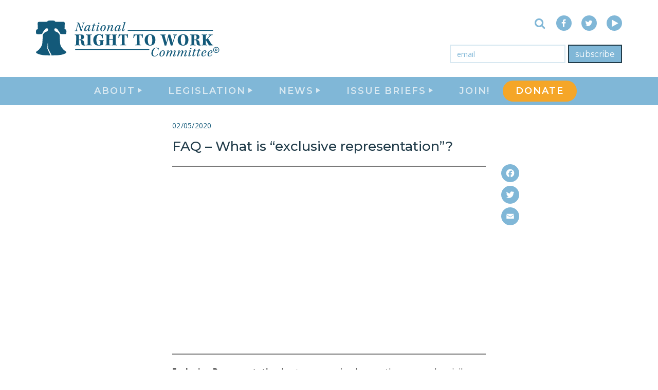

--- FILE ---
content_type: text/html; charset=UTF-8
request_url: https://nrtwc.org/faq-what-is-exclusive-representation/
body_size: 26166
content:
<!DOCTYPE html>
<html lang="en">
<head>
  <meta charset="UTF-8">
  <meta http-equiv="X-UA-Compatible" content="IE=edge">
<script type="text/javascript">
/* <![CDATA[ */
 var gform;gform||(document.addEventListener("gform_main_scripts_loaded",function(){gform.scriptsLoaded=!0}),document.addEventListener("gform/theme/scripts_loaded",function(){gform.themeScriptsLoaded=!0}),window.addEventListener("DOMContentLoaded",function(){gform.domLoaded=!0}),gform={domLoaded:!1,scriptsLoaded:!1,themeScriptsLoaded:!1,isFormEditor:()=>"function"==typeof InitializeEditor,callIfLoaded:function(o){return!(!gform.domLoaded||!gform.scriptsLoaded||!gform.themeScriptsLoaded&&!gform.isFormEditor()||(gform.isFormEditor()&&console.warn("The use of gform.initializeOnLoaded() is deprecated in the form editor context and will be removed in Gravity Forms 3.1."),o(),0))},initializeOnLoaded:function(o){gform.callIfLoaded(o)||(document.addEventListener("gform_main_scripts_loaded",()=>{gform.scriptsLoaded=!0,gform.callIfLoaded(o)}),document.addEventListener("gform/theme/scripts_loaded",()=>{gform.themeScriptsLoaded=!0,gform.callIfLoaded(o)}),window.addEventListener("DOMContentLoaded",()=>{gform.domLoaded=!0,gform.callIfLoaded(o)}))},hooks:{action:{},filter:{}},addAction:function(o,r,e,t){gform.addHook("action",o,r,e,t)},addFilter:function(o,r,e,t){gform.addHook("filter",o,r,e,t)},doAction:function(o){gform.doHook("action",o,arguments)},applyFilters:function(o){return gform.doHook("filter",o,arguments)},removeAction:function(o,r){gform.removeHook("action",o,r)},removeFilter:function(o,r,e){gform.removeHook("filter",o,r,e)},addHook:function(o,r,e,t,n){null==gform.hooks[o][r]&&(gform.hooks[o][r]=[]);var d=gform.hooks[o][r];null==n&&(n=r+"_"+d.length),gform.hooks[o][r].push({tag:n,callable:e,priority:t=null==t?10:t})},doHook:function(r,o,e){var t;if(e=Array.prototype.slice.call(e,1),null!=gform.hooks[r][o]&&((o=gform.hooks[r][o]).sort(function(o,r){return o.priority-r.priority}),o.forEach(function(o){"function"!=typeof(t=o.callable)&&(t=window[t]),"action"==r?t.apply(null,e):e[0]=t.apply(null,e)})),"filter"==r)return e[0]},removeHook:function(o,r,t,n){var e;null!=gform.hooks[o][r]&&(e=(e=gform.hooks[o][r]).filter(function(o,r,e){return!!(null!=n&&n!=o.tag||null!=t&&t!=o.priority)}),gform.hooks[o][r]=e)}}); 
/* ]]> */
</script>

  <meta name="viewport" content="width=device-width, initial-scale=1">
  
  

  <style id="jetpack-boost-critical-css">@media all{.addtoany_content{clear:both;margin:16px auto}.addtoany_list{display:inline;line-height:16px}.a2a_kit a:empty{display:none}.addtoany_list a{border:0;box-shadow:none;display:inline-block;font-size:16px;padding:0 4px;vertical-align:middle}.addtoany_list.a2a_kit_size_32 a{font-size:32px}}@media all{@charset "UTF-8";@font-face{font-family:FontAwesome;font-weight:400;font-style:normal}.fa{display:inline-block;font:normal normal normal 16px/1 FontAwesome;font-size:inherit;text-rendering:auto;-webkit-font-smoothing:antialiased;-moz-osx-font-smoothing:grayscale}.fa-search:before{content:""}.fa-times:before{content:""}.fa-play:before{content:""}.fa-arrow-right:before{content:""}.fa-twitter:before{content:""}.fa-facebook:before{content:""}.sr-only{position:absolute;width:1px;height:1px;padding:0;margin:-1px;overflow:hidden;clip:rect(0,0,0,0);border:0}html{font-family:sans-serif;-ms-text-size-adjust:100%;-webkit-text-size-adjust:100%}body{margin:0}article,figcaption,figure,header,main,nav{display:block}a{background-color:transparent}h1{font-size:2em;margin:.67em 0}img{border:0}svg:not(:root){overflow:hidden}figure{margin:1em 40px}button,input,textarea{color:inherit;font:inherit;margin:0}button{overflow:visible}button{text-transform:none}button,input[type=submit]{-webkit-appearance:button}input{line-height:normal}fieldset{border:1px solid silver;margin:0 2px;padding:.35em .625em .75em}textarea{overflow:auto}*{box-sizing:border-box}html{font-size:10px}body{font-family:"Open Sans",sans-serif;font-size:16px;line-height:1.375;color:#7a7a7a;background-color:#fff}button,input,textarea{font-family:inherit;font-size:inherit;line-height:inherit}a{color:#80b7d7;text-decoration:none}figure{margin:0}img{vertical-align:middle}.sr-only{position:absolute;width:1px;height:1px;margin:-1px;padding:0;overflow:hidden;clip:rect(0,0,0,0);border:0}h1,h2,h3{font-family:Montserrat,sans-serif;font-weight:500;line-height:1.25;color:#135979}h1,h2,h3{margin-top:22px;margin-bottom:11px}h1{font-size:2.25rem}h2{font-size:1.875rem}h3{font-size:1.625rem}p{margin:0 0 11px}ul{margin-top:0;margin-bottom:11px}ul ul{margin-bottom:0}blockquote{padding:11px 22px;margin:0 0 22px;font-size:20px;border-left:5px solid #eee}.container{margin-right:auto;margin-left:auto;padding-left:15px;padding-right:15px}.container:after,.container:before{content:" ";display:table}.container:after{clear:both}@media (min-width:768px){.container{width:750px}}@media (min-width:992px){.container{width:970px}}@media (min-width:1200px){.container{width:1170px}}fieldset{padding:0;margin:0;border:0;min-width:0}label{display:inline-block;max-width:100%;margin-bottom:5px;font-weight:700}.caret{display:inline-block;width:0;height:0;margin-left:2px;vertical-align:middle;border-top:4px dashed;border-right:4px solid transparent;border-left:4px solid transparent}.dropdown{position:relative}.dropdown-menu{position:absolute;top:100%;left:0;z-index:1000;display:none;float:left;min-width:160px;padding:5px 0;margin:2px 0 0;list-style:none;font-size:16px;text-align:left;background-color:#fff;border:1px solid #ccc;border:1px solid rgba(0,0,0,.15);border-radius:4px;box-shadow:0 6px 12px rgba(0,0,0,.175);background-clip:padding-box}.dropdown-menu>li>a{display:block;padding:3px 20px;clear:both;font-weight:400;line-height:1.375;color:#333;white-space:nowrap}.navbar-header:after,.navbar-header:before{content:" ";display:table}.navbar-header:after{clear:both}@media (min-width:768px){.navbar-header{float:left}}.navbar-toggle{position:relative;float:right;margin-right:15px;padding:9px 10px;margin-top:8px;margin-bottom:8px;background-color:transparent;background-image:none;border:1px solid transparent;border-radius:4px}.navbar-toggle .icon-bar{display:block;width:22px;height:2px;border-radius:1px}.navbar-toggle .icon-bar+.icon-bar{margin-top:4px}@media (min-width:768px){.navbar-toggle{display:none}}@-ms-viewport{width:device-width}html{font-size:100%}@media only screen and (max-width:767px){html{font-size:80%}}body{font-size:100%}blockquote,figcaption,h1,h2,h3,label,li,p,time{-webkit-font-smoothing:antialiased;text-shadow:rgba(0,0,0,.01) 0 0 1px}h1,h2,h3{margin-top:0;margin-bottom:.6em}blockquote,figcaption,label,li,p,time{font-family:"Open Sans",sans-serif;font-size:1rem;color:#7a7a7a;letter-spacing:.25px}p,ul{margin-bottom:.9375em}.content-body{border:none!important}.content-body blockquote{padding:25px 0 25px 45px;border-color:#135979;font-style:italic}.content-body img{display:block;max-width:100%;height:auto}.solo-email-form{display:-ms-flexbox;display:flex;width:350px;padding-left:15px}.solo-email-form .gform_body{-ms-flex:1 1 auto;flex:1 1 auto}.solo-email-form .gform_body .gform_fields{margin:0}.solo-email-form .gform_body .gfield{margin:0}.solo-email-form .gform_body .gfield_label{position:absolute;width:1px;height:1px;margin:-1px;padding:0;overflow:hidden;clip:rect(0,0,0,0);border:0}.solo-email-form .gform_body input{display:block;width:100%;height:36px;border-color:#d8e8f1;border-width:2px;border-radius:0;box-shadow:inset 0 1px 1px transparent}.solo-email-form .gform_body input::-webkit-input-placeholder{color:#80b7d7}.solo-email-form .gform_body input:-moz-placeholder{color:#80b7d7}.solo-email-form .gform_body input::-moz-placeholder{color:#80b7d7}.solo-email-form .gform_body input:-ms-input-placeholder{color:#80b7d7}.solo-email-form .gform_footer{padding-left:5px}.solo-email-form .gform_footer .gform_button{height:36px;border-radius:0;border:2px solid #f5a628;background-color:#f5a628;font-family:Montserrat,sans-serif;font-weight:400;font-size:16px;font-style:normal;-webkit-font-smoothing:antialiased;text-shadow:rgba(0,0,0,.01) 0 0 1px}.search-and-social{display:-ms-flexbox;display:flex;-ms-flex-flow:row nowrap;flex-flow:row nowrap;-ms-flex-pack:end;justify-content:flex-end;-ms-flex:1 1 0%;flex:1 1 0%;-ms-flex-align:center;align-items:center}.search-and-social .inline-social-links{margin:0;padding:0;list-style-type:none}.search-and-social .inline-social-links .social-link-item{display:inline-block}.search-and-social .inline-social-links .social-link-item+.social-link-item{margin-left:15px}.site-social-link{display:block;width:30px;line-height:30px;border-radius:50%;font-size:16px;color:#fff;text-align:center}.site-social-link.lt-link{background-color:#80b7d7}.site-social-link .fa-play{transform:translateX(2px)}.collapsible-search{display:-ms-flexbox;display:flex;overflow:hidden;padding-right:15px}.collapsible-search .search-toggle-btn{position:relative;display:block;margin-left:5px;width:35px;padding:0;border:none;background:0 0;font-size:22px;color:#80b7d7}.collapsible-search .search-toggle-btn .fa{position:absolute;top:50%;left:50%;transform:translate(-50%,-50%)}.collapsible-search .search-toggle-btn .close-icon{color:#7a7a7a;font-size:28px}.collapsible-search .search-toggle-btn .search-icon{color:#80b7d7}.collapsible-search .close-icon{opacity:0}.collapsible-search .search-icon{opacity:1}.container{width:100%;max-width:1170px}html{width:100%;height:100%}body{width:100%;height:100%}body .page-wrapper{position:relative;display:-ms-flexbox;display:flex;-ms-flex-flow:column nowrap;flex-flow:column nowrap;z-index:100;min-height:100%;width:100%;background-color:#fff}.caret{margin-top:-3px;margin-left:4px;border-top-width:8px;border-right-width:5px;border-left-width:5px}.nav-main-link{border-bottom:2px solid transparent;font-family:Montserrat,sans-serif;font-weight:600;font-size:18px;font-style:normal;color:#d8e8f1;letter-spacing:2px;text-transform:uppercase}.site-navbar{position:fixed;top:0;width:100%;z-index:150;background-color:#fff;-webkit-backface-visibility:hidden;backface-visibility:hidden}.site-navbar .navbar-header{float:none;background-color:#fff}.site-navbar .header-wrapper{display:-ms-flexbox;display:flex;-ms-flex-flow:row nowrap;flex-flow:row nowrap;overflow:hidden}.site-navbar .navbar-logo{display:-ms-flexbox;display:flex;-ms-flex-flow:column nowrap;flex-flow:column nowrap;-ms-flex-pack:center;justify-content:center}.site-navbar .navbar-logo .main-logo{display:block}.site-navbar .navbar-logo .main-logo .logo-path{fill:#135979}.site-navbar .navbar-controls{display:-ms-flexbox;display:flex;-ms-flex-flow:column nowrap;flex-flow:column nowrap;-ms-flex-pack:center;justify-content:center;padding-left:15px}.site-navbar .navbar-controls .navbar-toggle{display:none;float:none;margin:0;border-color:#80b7d7;border-radius:0}.site-navbar .navbar-controls .navbar-toggle .icon-bar{border-radius:0;background-color:#80b7d7}.site-navbar .links-panel{background-color:#80b7d7}.site-navbar .links-panel .container{height:100%}.site-navbar .links-panel .navbar-site-links{display:-ms-flexbox;display:flex;-ms-flex-flow:row nowrap;flex-flow:row nowrap;-ms-flex-pack:center;justify-content:center;margin:0;padding:0;height:100%;list-style-type:none}.site-navbar .links-panel .navbar-site-links .nav-main-item{display:-ms-flexbox;display:flex;-ms-flex-flow:column nowrap;flex-flow:column nowrap;-ms-flex-pack:center;justify-content:center;padding:0 25px}.site-navbar .links-panel .navbar-site-links .nav-main-link{display:block}.site-navbar .links-panel .navbar-site-links .dropdown-menu{left:50%;transform:translateX(-50%);margin:0}.site-navbar .links-panel .dropdown .caret{transform:rotate(-90deg)}.site-navbar .links-panel .dropdown-menu{border:none;border-radius:0;background-color:#d8e8f1;box-shadow:none}.site-navbar .links-panel .dropdown-menu .nav-drop-link{font-family:Montserrat,sans-serif;font-weight:600;font-size:16px;font-style:normal;color:#80b7d7;text-transform:uppercase}body .page-wrapper{padding-top:205px}body .site-navbar .main-logo{height:70px}body .site-navbar .header-wrapper{height:150px}body .site-navbar .header-wrapper .navbar-controls{width:59px;margin-right:-59px}body .site-navbar .links-panel{height:55px}.navbar-content{-ms-flex:1 1 0%;flex:1 1 0%;position:relative;height:100%}.navbar-content .content-upper{position:absolute;right:0;top:0;bottom:50%;display:-ms-flexbox;display:flex;-ms-flex-flow:column nowrap;flex-flow:column nowrap;-ms-flex-pack:center;justify-content:center;padding-top:15px}.navbar-content .content-lower{display:-ms-flexbox;display:flex;-ms-flex-flow:row nowrap;flex-flow:row nowrap;-ms-flex-pack:end;justify-content:flex-end;-ms-flex:1 1 0%;flex:1 1 0%;-ms-flex-align:center;align-items:center;position:absolute;right:0;top:50%;bottom:0;padding-bottom:15px}.flyout-navbar{position:fixed;top:0;right:0;bottom:0;overflow-y:auto;width:320px;background-color:#80b7d7;-webkit-backface-visibility:hidden;backface-visibility:hidden}.flyout-navbar .flyout-header{position:relative;height:80px;border-bottom:2px solid #fff}.flyout-navbar .flyout-header .menu-close{position:absolute;bottom:10px;left:15px;padding:0;border:none;background:0 0;color:#135979;-webkit-font-smoothing:antialiased;text-shadow:rgba(0,0,0,.01) 0 0 1px;text-transform:lowercase}.flyout-navbar .flyout-site-links{margin:0;padding:60px 20px 0;list-style-type:none}.flyout-navbar .flyout-site-links .nav-main-item{display:block}.flyout-navbar .flyout-site-links .nav-main-item+.nav-main-item{margin-top:20px}.flyout-navbar .flyout-site-links .menu-item-has-children{font-family:Montserrat,sans-serif;font-weight:600;font-size:18px;font-style:normal;color:#d8e8f1;text-transform:uppercase}.flyout-navbar .flyout-site-links .menu-item-has-children .submenu-menu{margin:15px 0 0;list-style-type:none}.flyout-navbar .flyout-site-links .menu-item-has-children .submenu-menu .submenu-item{display:block}.flyout-navbar .flyout-site-links .menu-item-has-children .submenu-menu .submenu-item+.submenu-item{margin-top:15px}.flyout-navbar .flyout-site-links .menu-item-has-children a{border-bottom:2px solid transparent;font-family:Montserrat,sans-serif;font-weight:600;font-size:18px;font-style:normal;color:#d8e8f1;letter-spacing:2px;text-transform:uppercase}@media screen and (max-width:920px){.page-wrapper{padding-top:80px!important}.site-navbar .header-wrapper{height:80px!important}.site-navbar .main-logo{height:50px!important}.site-navbar .navbar-controls{margin-left:auto;margin-right:0!important}.site-navbar .navbar-toggle{display:block!important}.site-navbar .navbar-content{display:none}.site-navbar .links-panel{display:none}}@media only screen and (max-width:767px){.site-footer .footer-right .search-and-social .collapsible-search{display:none}}@media screen and (max-width:1015px){.site-footer .footer-right .search-and-social .collapsible-search{-ms-flex:1 1 100%;flex:1 1 100%;-ms-flex-pack:end;justify-content:flex-end;padding-right:0;padding-bottom:15px}}.site-footer .footer-right .solo-email-form .gform_body input{border-color:#fff}.site-footer .inline-search{display:none;padding-top:20px}@media only screen and (max-width:767px){.site-footer .inline-search{display:block}}.single-container{max-width:640px}.single-post-full{position:relative;padding:30px 0}@media only screen and (max-width:767px){.single-post-full{padding:20px 0}}.single-post-full .addtoany_share_save_container{position:absolute;top:115px;right:-65px;overflow:hidden;margin:0}@media only screen and (max-width:767px){.single-post-full .addtoany_share_save_container{display:none}}.single-post-full .addtoany_share_save_container .a2a_kit{display:block;line-height:0!important}.single-post-full .addtoany_share_save_container [class^=a2a_button]{display:block;padding:0}.single-post-full .addtoany_share_save_container [class^=a2a_button]+[class^=a2a_button]{margin-top:7px}.single-post-full .post-date{display:block;margin-bottom:15px;font-weight:400;font-size:14px;font-style:normal;color:#135979;-webkit-font-smoothing:antialiased;text-shadow:rgba(0,0,0,.01) 0 0 1px}.single-post-full .post-title{margin-bottom:15px;font-family:Montserrat,sans-serif;font-weight:500;font-size:1.625rem;font-style:normal;color:#203b49}.gform_wrapper ul{padding-left:0;list-style:none}.gform_wrapper li{margin-bottom:15px}.gform_wrapper form{margin-bottom:0}.gform_wrapper .gfield_required{padding-left:1px;color:#b94a48}.ginput_container input{display:block;width:100%;height:34px;padding:6px 12px;font-size:14px;line-height:1.428571429;color:#555;vertical-align:middle;background-color:#fff;border:1px solid #ccc;border-radius:4px;box-shadow:inset 0 1px 1px rgba(0,0,0,.075)}.ginput_container input::-webkit-input-placeholder{color:#999}.ginput_container input:-moz-placeholder{color:#999}.ginput_container input::-moz-placeholder{color:#999}.ginput_container input:-ms-input-placeholder{color:#999}.gform_button{display:inline-block;padding:6px 12px;margin-bottom:0;font-size:14px;font-weight:400;line-height:1.428571429;text-align:center;vertical-align:middle;border:1px solid transparent;border-radius:4px;white-space:nowrap;color:#fff;background-color:#428bca;border-color:#357ebd}}@media all{@charset "UTF-8";.wp-block-image img{height:auto;max-width:100%;vertical-align:bottom}.wp-block-image img{box-sizing:border-box}.wp-block-image figcaption{margin-bottom:1em;margin-top:.5em}ul{box-sizing:border-box}.wp-block-quote{box-sizing:border-box}.wp-block-quote{overflow-wrap:break-word}.screen-reader-text{clip:rect(1px,1px,1px,1px);word-wrap:normal!important;border:0;-webkit-clip-path:inset(50%);clip-path:inset(50%);height:1px;margin:-1px;overflow:hidden;padding:0;position:absolute;width:1px}html :where(img[class*=wp-image-]){height:auto;max-width:100%}figure{margin:0 0 1em}}@media all{@charset "UTF-8";:root{--swiper-theme-color:#007aff}.jp-carousel-overlay .swiper-container{list-style:none;margin-left:auto;margin-right:auto;overflow:hidden;padding:0;position:relative;z-index:1}.jp-carousel-overlay .swiper-wrapper{box-sizing:content-box;display:flex;height:100%;position:relative;width:100%;z-index:1}.jp-carousel-overlay .swiper-wrapper{transform:translateZ(0)}:root{--swiper-navigation-size:44px}.jp-carousel-overlay .swiper-button-next,.jp-carousel-overlay .swiper-button-prev{align-items:center;color:var(--swiper-navigation-color,var(--swiper-theme-color));display:flex;height:var(--swiper-navigation-size);justify-content:center;margin-top:calc(0px - var(--swiper-navigation-size)/ 2);position:absolute;top:50%;width:calc(var(--swiper-navigation-size)/44*27);z-index:10}.jp-carousel-overlay .swiper-button-next:after,.jp-carousel-overlay .swiper-button-prev:after{font-family:swiper-icons;font-size:var(--swiper-navigation-size);font-variant:normal;letter-spacing:0;line-height:1;text-transform:none!important;text-transform:none}.jp-carousel-overlay .swiper-button-prev{left:10px;right:auto}.jp-carousel-overlay .swiper-button-prev:after{content:"prev"}.jp-carousel-overlay .swiper-button-next{left:auto;right:10px}.jp-carousel-overlay .swiper-button-next:after{content:"next"}.jp-carousel-overlay .swiper-pagination{position:absolute;text-align:center;transform:translateZ(0);z-index:10}:root{--jp-carousel-primary-color:#fff;--jp-carousel-primary-subtle-color:#999;--jp-carousel-bg-color:#000;--jp-carousel-bg-faded-color:#222;--jp-carousel-border-color:#3a3a3a}.jp-carousel-overlay .swiper-button-next,.jp-carousel-overlay .swiper-button-prev{background-image:none}.jp-carousel-wrap *{line-height:inherit}.jp-carousel-wrap.swiper-container{height:auto;width:100vw}.jp-carousel-overlay .swiper-button-next,.jp-carousel-overlay .swiper-button-prev{background-image:none;height:auto;opacity:.5;padding:20px 40px;width:auto}.jp-carousel-overlay .swiper-button-next:after,.jp-carousel-overlay .swiper-button-prev:after{content:none}.jp-carousel-overlay .swiper-button-next svg,.jp-carousel-overlay .swiper-button-prev svg{background:var(--jp-carousel-bg-color);border-radius:4px;height:30px;width:28px}.jp-carousel-overlay{background:var(--jp-carousel-bg-color);bottom:0;direction:ltr;font-family:Helvetica Neue,sans-serif!important;left:0;overflow-x:hidden;overflow-y:auto;position:fixed;right:0;top:0;z-index:2147483647}.jp-carousel-overlay *{box-sizing:border-box}.jp-carousel-overlay h2:before,.jp-carousel-overlay h3:before{content:none;display:none}.jp-carousel-overlay .swiper-container .swiper-button-prev{left:0;right:auto}.jp-carousel-overlay .swiper-container .swiper-button-next{left:auto;right:0}.jp-carousel-container{display:grid;grid-template-rows:1fr 64px;height:100%}.jp-carousel-info{-webkit-font-smoothing:subpixel-antialiased!important;background-color:var(--jp-carousel-bg-color);display:flex;flex-direction:column;opacity:1;text-align:left!important;z-index:100}.jp-carousel-info-footer{align-items:center;display:flex;height:64px;justify-content:space-between;position:relative}.jp-carousel-info-extra,.jp-carousel-info-footer{background-color:var(--jp-carousel-bg-color);width:100vw}.jp-carousel-info-extra{border-top:1px solid var(--jp-carousel-bg-faded-color);display:none;padding:35px}.jp-carousel-title-and-caption{margin-bottom:15px}.jp-carousel-photo-info{left:0!important;width:100%!important}.jp-carousel-comments-wrapper{display:none;padding:0;width:100%!important}.jp-carousel-close-hint{color:var(--jp-carousel-primary-color);height:45px;letter-spacing:0!important;padding:10px;position:fixed;right:30px;text-align:right;top:20px;width:45px;z-index:15}.jp-carousel-close-hint svg{background:var(--jp-carousel-bg-color);border-radius:4px;padding:3px 2px}.jp-carousel-pagination-container{flex:1;margin:0 15px 0 35px}.jp-carousel-pagination,.jp-swiper-pagination{color:var(--jp-carousel-primary-color);display:none;font-size:15px;font-weight:400;position:static!important;white-space:nowrap}.jp-carousel-pagination-container .swiper-pagination{line-height:8px;text-align:left}.jp-carousel-pagination{padding-left:5px}.jp-carousel-info-footer .jp-carousel-photo-title-container{flex-basis:50vw;flex:4;justify-content:center;margin:0;overflow:hidden}.jp-carousel-photo-caption,.jp-carousel-photo-title{background:0 0!important;border:none!important;color:var(--jp-carousel-primary-color);display:inline-block;font:normal 20px/1.3em Helvetica Neue,sans-serif;letter-spacing:0!important;line-height:normal;margin:0 0 10px;overflow:hidden;padding:0;text-shadow:none!important;text-transform:none!important}.jp-carousel-info-footer .jp-carousel-photo-caption{color:var(--jp-carousel-primary-subtle-color);font-size:15px;margin:0;text-align:center;text-overflow:ellipsis;white-space:nowrap}.jp-carousel-photo-title{font-size:32px;margin-bottom:2px}.jp-carousel-photo-description{color:var(--jp-carousel-primary-subtle-color);font-size:16px;margin:25px 0;overflow:hidden;overflow-wrap:break-word;width:100%}.jp-carousel-caption{font-size:14px;font-weight:400;margin:0}.jp-carousel-image-meta{color:var(--jp-carousel-primary-color);display:none;font-size:13px;font:12px/1.4 Helvetica Neue,sans-serif!important;width:100%}.jp-carousel-image-meta ul{list-style:none!important;margin:0!important;padding:0!important}a.jp-carousel-image-download{clear:both;color:var(--jp-carousel-primary-subtle-color);display:inline-block;font-size:14px;font-weight:400;line-height:1;text-decoration:none}a.jp-carousel-image-download svg{display:inline-block;margin:0 3px;padding-bottom:2px;vertical-align:middle}.jp-carousel-comments{background:none transparent;bottom:10px;font:15px/1.7 Helvetica Neue,sans-serif!important;font-weight:400;margin-top:20px;width:100%}#jp-carousel-comment-form{margin:0 0 10px!important;width:100%}textarea#jp-carousel-comment-form-comment-field{background:var(--jp-carousel-bg-faded-color);border:1px solid var(--jp-carousel-border-color);border-radius:3px;box-shadow:inset 2px 2px 2px rgba(0,0,0,.1);box-sizing:border-box;color:var(--jp-carousel-primary-subtle-color);float:none;font:16px/1.4 Helvetica Neue,sans-serif!important;height:147px;margin:0;overflow:hidden;padding:10px 10px 5px;width:100%}textarea#jp-carousel-comment-form-comment-field::-webkit-input-placeholder{color:#555}#jp-carousel-loading-overlay{bottom:0;display:none;left:0;position:fixed;right:0;top:0}#jp-carousel-loading-wrapper{align-items:center;display:flex;height:100vh;justify-content:center;width:100vw}#jp-carousel-library-loading,#jp-carousel-library-loading:after{border-radius:50%;height:40px;width:40px}#jp-carousel-library-loading{border:8px solid hsla(0,0%,100%,.2);border-left:8px solid var(--jp-carousel-primary-color);float:left;font-size:10px;margin:22px 0 0 10px;position:relative;text-indent:-9999em;transform:translateZ(0)}#jp-carousel-comment-form-spinner,#jp-carousel-comment-form-spinner:after{border-radius:50%;height:20px;width:20px}#jp-carousel-comment-form-spinner{border:4px solid hsla(0,0%,100%,.2);border-left:4px solid var(--jp-carousel-primary-color);bottom:0;display:none;float:left;font-size:10px;left:0;margin:0 auto;position:absolute;right:0;text-indent:-9999em;top:calc(50% - 15px);transform:translateZ(0)}.jp-carousel-info-content-wrapper{margin:auto;max-width:800px}#jp-carousel-comment-form-submit-and-info-wrapper{display:none;overflow:hidden;width:100%}#jp-carousel-comment-form-commenting-as input{background:var(--jp-carousel-bg-color);border:1px solid var(--jp-carousel-border-color);border-radius:2px;box-shadow:inset 2px 2px 2px rgba(0,0,0,.2);color:var(--jp-carousel-primary-subtle-color);float:left;font:16px/1.4 Helvetica Neue,sans-serif!important;padding:10px;width:285px}#jp-carousel-comment-form-commenting-as fieldset{border:none;clear:both;float:left;margin:20px 0 0;padding:0}#jp-carousel-comment-form-commenting-as label{float:left;font:400 13px/1.7 Helvetica Neue,sans-serif!important;margin:0 20px 3px 0;width:100px}#jp-carousel-comment-form-button-submit{background:var(--jp-carousel-bg-color);border:1px solid var(--jp-carousel-primary-color);border-radius:3px;color:var(--jp-carousel-primary-color);display:block;font-size:14px;margin-left:auto;margin-top:20px;padding:8px 16px}#jp-carousel-comment-form-container{color:var(--jp-carousel-primary-subtle-color);margin-bottom:15px;margin-top:20px;overflow:hidden;position:relative;width:100%}#jp-carousel-comment-post-results{display:none;overflow:auto;width:100%}#jp-carousel-comments-loading{color:var(--jp-carousel-primary-subtle-color);display:none}#jp-carousel-comments-loading{bottom:10px;font:400 15px/1.7 Helvetica Neue,sans-serif!important;margin-bottom:20px;margin-top:20px;text-align:left;width:100%}.jp-carousel-photo-icons-container{display:block;flex:1;margin:0 20px 0 30px;text-align:right;white-space:nowrap}.jp-carousel-icon-btn{background:0 0;border:none;display:inline-block;height:64px;padding:16px;text-decoration:none}.jp-carousel-icon{border:none;border-radius:4px;display:inline-block;font-style:normal;font-weight:400;line-height:0;padding:4px 3px 3px;width:31px}.jp-carousel-icon svg{display:inline-block}.jp-carousel-overlay rect{fill:var(--jp-carousel-primary-color)}.jp-carousel-icon .jp-carousel-has-comments-indicator{background:var(--jp-carousel-primary-color);border-radius:4px;color:var(--jp-carousel-bg-color);display:none;font-family:Helvetica Neue,sans-serif!important;font-size:12px;font-weight:400;line-height:1;margin-left:-16px;padding:2px 4px;position:relative;vertical-align:top}@media only screen and (max-width:760px){.jp-carousel-overlay .swiper-container .swiper-button-next,.jp-carousel-overlay .swiper-container .swiper-button-prev{display:none!important}.jp-carousel-image-meta{box-sizing:border-box;float:none!important;margin-left:0;width:100%!important}.jp-carousel-close-hint{font-size:26px!important;position:fixed!important;right:10px;top:10px}.jp-carousel-wrap{background-color:var(--jp-carousel-bg-color)}.jp-carousel-caption{overflow:visible!important}.jp-carousel-info-footer .jp-carousel-photo-title-container{display:none}.jp-carousel-photo-icons-container{margin:0 10px 0 0;white-space:nowrap}.jp-carousel-icon-btn{padding-left:20px}.jp-carousel-pagination{padding-left:5px}.jp-carousel-pagination-container{margin-left:25px}#jp-carousel-comment-form-commenting-as fieldset,#jp-carousel-comment-form-commenting-as input{float:none;width:100%}}#jp-relatedposts{clear:both;display:none;margin:1em 0;padding-top:1em;position:relative}.jp-relatedposts:after{clear:both;content:"";display:block}#jp-relatedposts h3.jp-relatedposts-headline{display:inline-block;float:left;font-family:inherit;font-size:9pt;font-weight:700;margin:0 0 1em}#jp-relatedposts h3.jp-relatedposts-headline em:before{border-top:1px solid #dcdcde;border-top:1px solid rgba(0,0,0,.2);content:"";display:block;margin-bottom:1em;min-width:30px;width:100%}#jp-relatedposts h3.jp-relatedposts-headline em{font-style:normal;font-weight:700}.screen-reader-text{clip:rect(1px,1px,1px,1px);word-wrap:normal!important;border:0;-webkit-clip-path:inset(50%);clip-path:inset(50%);height:1px;margin:-1px;overflow:hidden;padding:0;position:absolute!important;width:1px}}</style><meta name='robots' content='index, follow, max-image-preview:large, max-snippet:-1, max-video-preview:-1' />
	<style>img:is([sizes="auto" i], [sizes^="auto," i]) { contain-intrinsic-size: 3000px 1500px }</style>
	<!-- Jetpack Site Verification Tags -->
<meta name="google-site-verification" content="kB84cvAuchbY-9UgbvftXvIV8bVHuVFCPoSWL5KmNXk" />
<meta name="msvalidate.01" content="45654F0B39347DA581306F3A6DD7E324" />

	<!-- This site is optimized with the Yoast SEO Premium plugin v24.2 (Yoast SEO v25.9) - https://yoast.com/wordpress/plugins/seo/ -->
	<title>FAQ - What is “exclusive representation”? - NRTWC</title>
	<meta name="description" content="Exclusive Representation bestows on union bosses the monopoly privilege to control the negotiations over wages and working conditions for every employee" />
	<link rel="canonical" href="https://nrtwc.org/faq-what-is-exclusive-representation/" />
	<meta property="og:locale" content="en_US" />
	<meta property="og:type" content="article" />
	<meta property="og:title" content="FAQ - What is “exclusive representation”?" />
	<meta property="og:description" content="Exclusive Representation bestows on union bosses the monopoly privilege to control the negotiations over wages and working conditions for every employee" />
	<meta property="og:url" content="https://nrtwc.org/faq-what-is-exclusive-representation/" />
	<meta property="og:site_name" content="National Right To Work Committee" />
	<meta property="article:publisher" content="https://www.facebook.com/NationalRightToWork" />
	<meta property="article:published_time" content="2020-02-05T19:29:00+00:00" />
	<meta property="article:modified_time" content="2022-02-14T11:32:39+00:00" />
	<meta property="og:image" content="https://i0.wp.com/nrtwc.org/wp-content/uploads/2020/02/2020-FAQ-exclusive-rep-serio_Moment.jpg?fit=1920%2C1080&ssl=1" />
	<meta property="og:image:width" content="1920" />
	<meta property="og:image:height" content="1080" />
	<meta property="og:image:type" content="image/jpeg" />
	<meta name="author" content="Right To Work Staff" />
	<meta name="twitter:card" content="summary_large_image" />
	<meta name="twitter:creator" content="@Right2Work" />
	<meta name="twitter:site" content="@Right2Work" />
	<meta name="twitter:label1" content="Written by" />
	<meta name="twitter:data1" content="Right To Work Staff" />
	<meta name="twitter:label2" content="Est. reading time" />
	<meta name="twitter:data2" content="1 minute" />
	<script data-jetpack-boost="ignore" type="application/ld+json" class="yoast-schema-graph">{"@context":"https://schema.org","@graph":[{"@type":"NewsArticle","@id":"https://nrtwc.org/faq-what-is-exclusive-representation/#article","isPartOf":{"@id":"https://nrtwc.org/faq-what-is-exclusive-representation/"},"author":{"name":"Right To Work Staff","@id":"https://nrtwc.org/#/schema/person/35173ea9105d382d81804c97fcdf6491"},"headline":"FAQ &#8211; What is “exclusive representation”?","datePublished":"2020-02-05T19:29:00+00:00","dateModified":"2022-02-14T11:32:39+00:00","mainEntityOfPage":{"@id":"https://nrtwc.org/faq-what-is-exclusive-representation/"},"wordCount":146,"publisher":{"@id":"https://nrtwc.org/#organization"},"image":{"@id":"https://nrtwc.org/faq-what-is-exclusive-representation/#primaryimage"},"thumbnailUrl":"https://nrtwc.org/wp-content/uploads/2020/02/2020-FAQ-exclusive-rep-serio_Moment.jpg","keywords":["Charles Serio","Exclusive Representation","monopoly bargaining","special privileges"],"articleSection":["Exclusive Representation","FAQ - Frequently Asked Questions","Right to Work"],"inLanguage":"en","copyrightYear":"2020","copyrightHolder":{"@id":"https://nrtwc.org/#organization"}},{"@type":"WebPage","@id":"https://nrtwc.org/faq-what-is-exclusive-representation/","url":"https://nrtwc.org/faq-what-is-exclusive-representation/","name":"FAQ - What is “exclusive representation”? - NRTWC","isPartOf":{"@id":"https://nrtwc.org/#website"},"primaryImageOfPage":{"@id":"https://nrtwc.org/faq-what-is-exclusive-representation/#primaryimage"},"image":{"@id":"https://nrtwc.org/faq-what-is-exclusive-representation/#primaryimage"},"thumbnailUrl":"https://nrtwc.org/wp-content/uploads/2020/02/2020-FAQ-exclusive-rep-serio_Moment.jpg","datePublished":"2020-02-05T19:29:00+00:00","dateModified":"2022-02-14T11:32:39+00:00","description":"Exclusive Representation bestows on union bosses the monopoly privilege to control the negotiations over wages and working conditions for every employee","breadcrumb":{"@id":"https://nrtwc.org/faq-what-is-exclusive-representation/#breadcrumb"},"inLanguage":"en","potentialAction":[{"@type":"ReadAction","target":["https://nrtwc.org/faq-what-is-exclusive-representation/"]}]},{"@type":"ImageObject","inLanguage":"en","@id":"https://nrtwc.org/faq-what-is-exclusive-representation/#primaryimage","url":"https://nrtwc.org/wp-content/uploads/2020/02/2020-FAQ-exclusive-rep-serio_Moment.jpg","contentUrl":"https://nrtwc.org/wp-content/uploads/2020/02/2020-FAQ-exclusive-rep-serio_Moment.jpg","width":1920,"height":1080},{"@type":"BreadcrumbList","@id":"https://nrtwc.org/faq-what-is-exclusive-representation/#breadcrumb","itemListElement":[{"@type":"ListItem","position":1,"name":"Home","item":"https://nrtwc.org/"},{"@type":"ListItem","position":2,"name":"News","item":"https://nrtwc.org/news/"},{"@type":"ListItem","position":3,"name":"FAQ &#8211; What is “exclusive representation”?"}]},{"@type":"WebSite","@id":"https://nrtwc.org/#website","url":"https://nrtwc.org/","name":"National Right To Work Committee","description":"No one should be forced to pay tribute to a union boss just to get or keep a job!","publisher":{"@id":"https://nrtwc.org/#organization"},"potentialAction":[{"@type":"SearchAction","target":{"@type":"EntryPoint","urlTemplate":"https://nrtwc.org/?s={search_term_string}"},"query-input":{"@type":"PropertyValueSpecification","valueRequired":true,"valueName":"search_term_string"}}],"inLanguage":"en"},{"@type":"Organization","@id":"https://nrtwc.org/#organization","name":"National Right To Work Committee","url":"https://nrtwc.org/","logo":{"@type":"ImageObject","inLanguage":"en","@id":"https://nrtwc.org/#/schema/logo/image/","url":"https://nrtwc.org/wp-content/uploads/2017/07/nrtwc.org-id-1.png","contentUrl":"https://nrtwc.org/wp-content/uploads/2017/07/nrtwc.org-id-1.png","width":81,"height":81,"caption":"National Right To Work Committee"},"image":{"@id":"https://nrtwc.org/#/schema/logo/image/"},"sameAs":["https://www.facebook.com/NationalRightToWork","https://x.com/Right2Work","https://www.youtube.com/user/Right2WorkCommittee"]},{"@type":"Person","@id":"https://nrtwc.org/#/schema/person/35173ea9105d382d81804c97fcdf6491","name":"Right To Work Staff","description":"2d4b6ea7-30b2-438a-bf89-dea76bffbe1a","url":"https://nrtwc.org"}]}</script>
	<!-- / Yoast SEO Premium plugin. -->


<link rel='dns-prefetch' href='//static.addtoany.com' />
<link rel='dns-prefetch' href='//stats.wp.com' />
<link rel='dns-prefetch' href='//fonts.googleapis.com' />
<link rel='dns-prefetch' href='//widgets.wp.com' />
<link rel='dns-prefetch' href='//s0.wp.com' />
<link rel='dns-prefetch' href='//0.gravatar.com' />
<link rel='dns-prefetch' href='//1.gravatar.com' />
<link rel='dns-prefetch' href='//2.gravatar.com' />
<link rel='dns-prefetch' href='//v0.wordpress.com' />
<link rel='preconnect' href='//c0.wp.com' />
<link rel="alternate" type="application/rss+xml" title="National Right To Work Committee &raquo; FAQ &#8211; What is “exclusive representation”? Comments Feed" href="https://nrtwc.org/faq-what-is-exclusive-representation/feed/" />
<noscript><link rel='stylesheet' id='wp-block-library-css' href='https://c0.wp.com/c/6.7.1/wp-includes/css/dist/block-library/style.min.css' type='text/css' media='all' />
</noscript><link rel='stylesheet' id='wp-block-library-css' href='https://c0.wp.com/c/6.7.1/wp-includes/css/dist/block-library/style.min.css' type='text/css' media="not all" data-media="all" onload="this.media=this.dataset.media; delete this.dataset.media; this.removeAttribute( 'onload' );" />
<noscript><link rel='stylesheet' id='mediaelement-css' href='https://c0.wp.com/c/6.7.1/wp-includes/js/mediaelement/mediaelementplayer-legacy.min.css' type='text/css' media='all' />
</noscript><link rel='stylesheet' id='mediaelement-css' href='https://c0.wp.com/c/6.7.1/wp-includes/js/mediaelement/mediaelementplayer-legacy.min.css' type='text/css' media="not all" data-media="all" onload="this.media=this.dataset.media; delete this.dataset.media; this.removeAttribute( 'onload' );" />
<noscript><link rel='stylesheet' id='wp-mediaelement-css' href='https://c0.wp.com/c/6.7.1/wp-includes/js/mediaelement/wp-mediaelement.min.css' type='text/css' media='all' />
</noscript><link rel='stylesheet' id='wp-mediaelement-css' href='https://c0.wp.com/c/6.7.1/wp-includes/js/mediaelement/wp-mediaelement.min.css' type='text/css' media="not all" data-media="all" onload="this.media=this.dataset.media; delete this.dataset.media; this.removeAttribute( 'onload' );" />
<style id='jetpack-sharing-buttons-style-inline-css' type='text/css'>
.jetpack-sharing-buttons__services-list{display:flex;flex-direction:row;flex-wrap:wrap;gap:0;list-style-type:none;margin:5px;padding:0}.jetpack-sharing-buttons__services-list.has-small-icon-size{font-size:12px}.jetpack-sharing-buttons__services-list.has-normal-icon-size{font-size:16px}.jetpack-sharing-buttons__services-list.has-large-icon-size{font-size:24px}.jetpack-sharing-buttons__services-list.has-huge-icon-size{font-size:36px}@media print{.jetpack-sharing-buttons__services-list{display:none!important}}.editor-styles-wrapper .wp-block-jetpack-sharing-buttons{gap:0;padding-inline-start:0}ul.jetpack-sharing-buttons__services-list.has-background{padding:1.25em 2.375em}
</style>
<style id='classic-theme-styles-inline-css' type='text/css'>
/*! This file is auto-generated */
.wp-block-button__link{color:#fff;background-color:#32373c;border-radius:9999px;box-shadow:none;text-decoration:none;padding:calc(.667em + 2px) calc(1.333em + 2px);font-size:1.125em}.wp-block-file__button{background:#32373c;color:#fff;text-decoration:none}
</style>
<style id='global-styles-inline-css' type='text/css'>
:root{--wp--preset--aspect-ratio--square: 1;--wp--preset--aspect-ratio--4-3: 4/3;--wp--preset--aspect-ratio--3-4: 3/4;--wp--preset--aspect-ratio--3-2: 3/2;--wp--preset--aspect-ratio--2-3: 2/3;--wp--preset--aspect-ratio--16-9: 16/9;--wp--preset--aspect-ratio--9-16: 9/16;--wp--preset--color--black: #000000;--wp--preset--color--cyan-bluish-gray: #abb8c3;--wp--preset--color--white: #ffffff;--wp--preset--color--pale-pink: #f78da7;--wp--preset--color--vivid-red: #cf2e2e;--wp--preset--color--luminous-vivid-orange: #ff6900;--wp--preset--color--luminous-vivid-amber: #fcb900;--wp--preset--color--light-green-cyan: #7bdcb5;--wp--preset--color--vivid-green-cyan: #00d084;--wp--preset--color--pale-cyan-blue: #8ed1fc;--wp--preset--color--vivid-cyan-blue: #0693e3;--wp--preset--color--vivid-purple: #9b51e0;--wp--preset--gradient--vivid-cyan-blue-to-vivid-purple: linear-gradient(135deg,rgba(6,147,227,1) 0%,rgb(155,81,224) 100%);--wp--preset--gradient--light-green-cyan-to-vivid-green-cyan: linear-gradient(135deg,rgb(122,220,180) 0%,rgb(0,208,130) 100%);--wp--preset--gradient--luminous-vivid-amber-to-luminous-vivid-orange: linear-gradient(135deg,rgba(252,185,0,1) 0%,rgba(255,105,0,1) 100%);--wp--preset--gradient--luminous-vivid-orange-to-vivid-red: linear-gradient(135deg,rgba(255,105,0,1) 0%,rgb(207,46,46) 100%);--wp--preset--gradient--very-light-gray-to-cyan-bluish-gray: linear-gradient(135deg,rgb(238,238,238) 0%,rgb(169,184,195) 100%);--wp--preset--gradient--cool-to-warm-spectrum: linear-gradient(135deg,rgb(74,234,220) 0%,rgb(151,120,209) 20%,rgb(207,42,186) 40%,rgb(238,44,130) 60%,rgb(251,105,98) 80%,rgb(254,248,76) 100%);--wp--preset--gradient--blush-light-purple: linear-gradient(135deg,rgb(255,206,236) 0%,rgb(152,150,240) 100%);--wp--preset--gradient--blush-bordeaux: linear-gradient(135deg,rgb(254,205,165) 0%,rgb(254,45,45) 50%,rgb(107,0,62) 100%);--wp--preset--gradient--luminous-dusk: linear-gradient(135deg,rgb(255,203,112) 0%,rgb(199,81,192) 50%,rgb(65,88,208) 100%);--wp--preset--gradient--pale-ocean: linear-gradient(135deg,rgb(255,245,203) 0%,rgb(182,227,212) 50%,rgb(51,167,181) 100%);--wp--preset--gradient--electric-grass: linear-gradient(135deg,rgb(202,248,128) 0%,rgb(113,206,126) 100%);--wp--preset--gradient--midnight: linear-gradient(135deg,rgb(2,3,129) 0%,rgb(40,116,252) 100%);--wp--preset--font-size--small: 13px;--wp--preset--font-size--medium: 20px;--wp--preset--font-size--large: 36px;--wp--preset--font-size--x-large: 42px;--wp--preset--spacing--20: 0.44rem;--wp--preset--spacing--30: 0.67rem;--wp--preset--spacing--40: 1rem;--wp--preset--spacing--50: 1.5rem;--wp--preset--spacing--60: 2.25rem;--wp--preset--spacing--70: 3.38rem;--wp--preset--spacing--80: 5.06rem;--wp--preset--shadow--natural: 6px 6px 9px rgba(0, 0, 0, 0.2);--wp--preset--shadow--deep: 12px 12px 50px rgba(0, 0, 0, 0.4);--wp--preset--shadow--sharp: 6px 6px 0px rgba(0, 0, 0, 0.2);--wp--preset--shadow--outlined: 6px 6px 0px -3px rgba(255, 255, 255, 1), 6px 6px rgba(0, 0, 0, 1);--wp--preset--shadow--crisp: 6px 6px 0px rgba(0, 0, 0, 1);}:where(.is-layout-flex){gap: 0.5em;}:where(.is-layout-grid){gap: 0.5em;}body .is-layout-flex{display: flex;}.is-layout-flex{flex-wrap: wrap;align-items: center;}.is-layout-flex > :is(*, div){margin: 0;}body .is-layout-grid{display: grid;}.is-layout-grid > :is(*, div){margin: 0;}:where(.wp-block-columns.is-layout-flex){gap: 2em;}:where(.wp-block-columns.is-layout-grid){gap: 2em;}:where(.wp-block-post-template.is-layout-flex){gap: 1.25em;}:where(.wp-block-post-template.is-layout-grid){gap: 1.25em;}.has-black-color{color: var(--wp--preset--color--black) !important;}.has-cyan-bluish-gray-color{color: var(--wp--preset--color--cyan-bluish-gray) !important;}.has-white-color{color: var(--wp--preset--color--white) !important;}.has-pale-pink-color{color: var(--wp--preset--color--pale-pink) !important;}.has-vivid-red-color{color: var(--wp--preset--color--vivid-red) !important;}.has-luminous-vivid-orange-color{color: var(--wp--preset--color--luminous-vivid-orange) !important;}.has-luminous-vivid-amber-color{color: var(--wp--preset--color--luminous-vivid-amber) !important;}.has-light-green-cyan-color{color: var(--wp--preset--color--light-green-cyan) !important;}.has-vivid-green-cyan-color{color: var(--wp--preset--color--vivid-green-cyan) !important;}.has-pale-cyan-blue-color{color: var(--wp--preset--color--pale-cyan-blue) !important;}.has-vivid-cyan-blue-color{color: var(--wp--preset--color--vivid-cyan-blue) !important;}.has-vivid-purple-color{color: var(--wp--preset--color--vivid-purple) !important;}.has-black-background-color{background-color: var(--wp--preset--color--black) !important;}.has-cyan-bluish-gray-background-color{background-color: var(--wp--preset--color--cyan-bluish-gray) !important;}.has-white-background-color{background-color: var(--wp--preset--color--white) !important;}.has-pale-pink-background-color{background-color: var(--wp--preset--color--pale-pink) !important;}.has-vivid-red-background-color{background-color: var(--wp--preset--color--vivid-red) !important;}.has-luminous-vivid-orange-background-color{background-color: var(--wp--preset--color--luminous-vivid-orange) !important;}.has-luminous-vivid-amber-background-color{background-color: var(--wp--preset--color--luminous-vivid-amber) !important;}.has-light-green-cyan-background-color{background-color: var(--wp--preset--color--light-green-cyan) !important;}.has-vivid-green-cyan-background-color{background-color: var(--wp--preset--color--vivid-green-cyan) !important;}.has-pale-cyan-blue-background-color{background-color: var(--wp--preset--color--pale-cyan-blue) !important;}.has-vivid-cyan-blue-background-color{background-color: var(--wp--preset--color--vivid-cyan-blue) !important;}.has-vivid-purple-background-color{background-color: var(--wp--preset--color--vivid-purple) !important;}.has-black-border-color{border-color: var(--wp--preset--color--black) !important;}.has-cyan-bluish-gray-border-color{border-color: var(--wp--preset--color--cyan-bluish-gray) !important;}.has-white-border-color{border-color: var(--wp--preset--color--white) !important;}.has-pale-pink-border-color{border-color: var(--wp--preset--color--pale-pink) !important;}.has-vivid-red-border-color{border-color: var(--wp--preset--color--vivid-red) !important;}.has-luminous-vivid-orange-border-color{border-color: var(--wp--preset--color--luminous-vivid-orange) !important;}.has-luminous-vivid-amber-border-color{border-color: var(--wp--preset--color--luminous-vivid-amber) !important;}.has-light-green-cyan-border-color{border-color: var(--wp--preset--color--light-green-cyan) !important;}.has-vivid-green-cyan-border-color{border-color: var(--wp--preset--color--vivid-green-cyan) !important;}.has-pale-cyan-blue-border-color{border-color: var(--wp--preset--color--pale-cyan-blue) !important;}.has-vivid-cyan-blue-border-color{border-color: var(--wp--preset--color--vivid-cyan-blue) !important;}.has-vivid-purple-border-color{border-color: var(--wp--preset--color--vivid-purple) !important;}.has-vivid-cyan-blue-to-vivid-purple-gradient-background{background: var(--wp--preset--gradient--vivid-cyan-blue-to-vivid-purple) !important;}.has-light-green-cyan-to-vivid-green-cyan-gradient-background{background: var(--wp--preset--gradient--light-green-cyan-to-vivid-green-cyan) !important;}.has-luminous-vivid-amber-to-luminous-vivid-orange-gradient-background{background: var(--wp--preset--gradient--luminous-vivid-amber-to-luminous-vivid-orange) !important;}.has-luminous-vivid-orange-to-vivid-red-gradient-background{background: var(--wp--preset--gradient--luminous-vivid-orange-to-vivid-red) !important;}.has-very-light-gray-to-cyan-bluish-gray-gradient-background{background: var(--wp--preset--gradient--very-light-gray-to-cyan-bluish-gray) !important;}.has-cool-to-warm-spectrum-gradient-background{background: var(--wp--preset--gradient--cool-to-warm-spectrum) !important;}.has-blush-light-purple-gradient-background{background: var(--wp--preset--gradient--blush-light-purple) !important;}.has-blush-bordeaux-gradient-background{background: var(--wp--preset--gradient--blush-bordeaux) !important;}.has-luminous-dusk-gradient-background{background: var(--wp--preset--gradient--luminous-dusk) !important;}.has-pale-ocean-gradient-background{background: var(--wp--preset--gradient--pale-ocean) !important;}.has-electric-grass-gradient-background{background: var(--wp--preset--gradient--electric-grass) !important;}.has-midnight-gradient-background{background: var(--wp--preset--gradient--midnight) !important;}.has-small-font-size{font-size: var(--wp--preset--font-size--small) !important;}.has-medium-font-size{font-size: var(--wp--preset--font-size--medium) !important;}.has-large-font-size{font-size: var(--wp--preset--font-size--large) !important;}.has-x-large-font-size{font-size: var(--wp--preset--font-size--x-large) !important;}
:where(.wp-block-post-template.is-layout-flex){gap: 1.25em;}:where(.wp-block-post-template.is-layout-grid){gap: 1.25em;}
:where(.wp-block-columns.is-layout-flex){gap: 2em;}:where(.wp-block-columns.is-layout-grid){gap: 2em;}
:root :where(.wp-block-pullquote){font-size: 1.5em;line-height: 1.6;}
</style>
<noscript><link crossorigin="anonymous" rel='stylesheet' id='google-fonts-css' href='//fonts.googleapis.com/css?family=Open+Sans:300,400,400i,700,700i|Montserrat:400,500,600,700&#038;subset=latin' type='text/css' media='all' />
</noscript><link crossorigin=media="not all" data-media="all" onload="this.media=this.dataset.media; delete this.dataset.media; this.removeAttribute( 'onload' );" rel='stylesheet' id='google-fonts-css' href='//fonts.googleapis.com/css?family=Open+Sans:300,400,400i,700,700i|Montserrat:400,500,600,700&#038;subset=latin' type='text/css' media="not all" data-media="all" onload="this.media=this.dataset.media; delete this.dataset.media; this.removeAttribute( 'onload' );" />
<noscript><link rel='stylesheet' id='base-styles-css' href='https://nrtwc.org/wp-content/themes/nrtwc/assets/css/styles.min.css?ver=ade7e97d8dfb1d' type='text/css' media='all' />
</noscript><link rel='stylesheet' id='base-styles-css' href='https://nrtwc.org/wp-content/themes/nrtwc/assets/css/styles.min.css?ver=ade7e97d8dfb1d' type='text/css' media="not all" data-media="all" onload="this.media=this.dataset.media; delete this.dataset.media; this.removeAttribute( 'onload' );" />
<noscript><link rel='stylesheet' id='jetpack_likes-css' href='https://c0.wp.com/p/jetpack/15.0/modules/likes/style.css' type='text/css' media='all' />
</noscript><link rel='stylesheet' id='jetpack_likes-css' href='https://c0.wp.com/p/jetpack/15.0/modules/likes/style.css' type='text/css' media="not all" data-media="all" onload="this.media=this.dataset.media; delete this.dataset.media; this.removeAttribute( 'onload' );" />
<noscript><link rel='stylesheet' id='addtoany-css' href='https://nrtwc.org/wp-content/plugins/add-to-any/addtoany.min.css?ver=1.16' type='text/css' media='all' />
</noscript><link rel='stylesheet' id='addtoany-css' href='https://nrtwc.org/wp-content/plugins/add-to-any/addtoany.min.css?ver=1.16' type='text/css' media="not all" data-media="all" onload="this.media=this.dataset.media; delete this.dataset.media; this.removeAttribute( 'onload' );" />
<noscript><link rel='stylesheet' id='sharedaddy-css' href='https://c0.wp.com/p/jetpack/15.0/modules/sharedaddy/sharing.css' type='text/css' media='all' />
</noscript><link rel='stylesheet' id='sharedaddy-css' href='https://c0.wp.com/p/jetpack/15.0/modules/sharedaddy/sharing.css' type='text/css' media="not all" data-media="all" onload="this.media=this.dataset.media; delete this.dataset.media; this.removeAttribute( 'onload' );" />
<noscript><link rel='stylesheet' id='social-logos-css' href='https://c0.wp.com/p/jetpack/15.0/_inc/social-logos/social-logos.min.css' type='text/css' media='all' />
</noscript><link rel='stylesheet' id='social-logos-css' href='https://c0.wp.com/p/jetpack/15.0/_inc/social-logos/social-logos.min.css' type='text/css' media="not all" data-media="all" onload="this.media=this.dataset.media; delete this.dataset.media; this.removeAttribute( 'onload' );" />


<script data-jetpack-boost="ignore" type="text/javascript" src="https://c0.wp.com/c/6.7.1/wp-includes/js/jquery/jquery.min.js" id="jquery-core-js"></script>



<link rel='shortlink' href='https://wp.me/p2ybeJ-7zl' />
<!-- start Simple Custom CSS and JS -->
<style type="text/css">
</style>
<!-- end Simple Custom CSS and JS -->
<!-- start Simple Custom CSS and JS -->
<style type="text/css">
.gchoice {
    width: 33%;
    float: left;
	text-align:center
}

.gform_card_icon.gform_card_icon_amex {
    background-position: -74px 2px;
}

.gform_card_icon.gform_card_icon_discover {
	background-position: -111px 2px;
}

.gform_card_icon.gform_card_icon_mastercard{
	background-position: -145px 2px;
}

.gform_card_icon.gform_card_icon_visa {
	background-position: -1px 2px;
}</style>
<!-- end Simple Custom CSS and JS -->
<!-- start Simple Custom CSS and JS -->
<style type="text/css">
.page-id-36896 .single-container {
  max-width: 1200px;
}

.page-id-15761 .single-container {
  max-width: 1200px;
} </style>
<!-- end Simple Custom CSS and JS -->
<!-- start Simple Custom CSS and JS -->
<style type="text/css">
/* WPPS-17865 AA START */
#page-wrapper > header > div > h1 {
  max-width: 100% !important;
}
/* WPPS-17865 AA END */
</style>
<!-- end Simple Custom CSS and JS -->
<!-- start Simple Custom CSS and JS -->
<style type="text/css">
.page-id-36985 .single-container {
  max-width: 1200px;
}
.page-id-40412 .single-container {
  max-width: 1200px;
}
.page-id-42396 .single-container {
  max-width: 1200px;
}
/*changes text color on donation page*/

.page-id-7097 .gform_required_legend {
  color: #fff
}

.page-id-7097 .gform-field-label.gform-field-label--type-inline.gfield_consent_label {
	font-size: 12px;
}

.page-id-7087  .gform-field-label.gform-field-label--type-inline {
	font-size: 14px;
}
.blog .subpage-header {
	display:none;
}

.blog .newsfeed-section.featured-feed {
	display:none;
}
.page-id-40543 .single-container {
  max-width: 1200px;
}
.page-id-36985 body {
  overflow-x: hidden;
}
</style>
<!-- end Simple Custom CSS and JS -->
<!-- start Simple Custom CSS and JS -->
<style type="text/css">
.page-id-36418 .single-container {
  max-width: 1200px;
}

</style>
<!-- end Simple Custom CSS and JS -->
<!-- start Simple Custom CSS and JS -->
<style type="text/css">
.page-wrapper main {
    display: flex;
    flex-flow: column;
}

.homepage-lead {
  order: 1;
}

.homepage-map {
  order: 3;
}

.subscribe-form-section {
    order: 4;
}

.newsfeed-section {
  order: 2;
}

@media only screen and (min-width: 768px){
	.homepage-header .slider-btn-container+.homepage-slider {
    transform: translateY(0);
	}
}
.menu-item-40381 { 
    background-color: #f5a628;
    margin-top: 7px;
    border-radius:  20px;
	margin-bottom: 7px;
	
}

.menu-item-40381 .nav-main-link  { 
	color: white;}


.solo-email-form .gform_footer .gform_button {
  
	border: 2px solid #203b49;
    background-color: #80b7d7;
}
.solo-email-form .gform_footer .gform_button:hover {
  
	border: 2px solid #f5a628;
    background-color: #f5a628;
}


.homepage-header .slider-btn-container {
  position: absolute;
  height: 500px;
  max-width: 100%;

}</style>
<!-- end Simple Custom CSS and JS -->
<!-- start Simple Custom CSS and JS -->
<style type="text/css">
/* Add your CSS code here.

For example:
.example {
    color: red;
}

For brushing up on your CSS knowledge, check out http://www.w3schools.com/css/css_syntax.asp

End of comment */ 

.feed-item .post-excerpt {
	color: #000;
}
p {
  color: #000;
}</style>
<!-- end Simple Custom CSS and JS -->
<!-- start Simple Custom CSS and JS -->
<!-- Add HTML code to the header or the footer.

For example, you can use the following code for loading the jQuery library from Google CDN:
<script data-jetpack-boost="ignore" src="https://ajax.googleapis.com/ajax/libs/jquery/3.7.1/jquery.min.js"></script>

or the following one for loading the Bootstrap library from jsDelivr:
<link href="https://cdn.jsdelivr.net/npm/bootstrap@5.3.2/dist/css/bootstrap.min.css" rel="stylesheet" integrity="sha384-T3c6CoIi6uLrA9TneNEoa7RxnatzjcDSCmG1MXxSR1GAsXEV/Dwwykc2MPK8M2HN" crossorigin="anonymous"/>

-- End of the comment --> 
<!-- end Simple Custom CSS and JS -->

		<!-- GA Google Analytics @ https://m0n.co/ga -->
		

		<style>img#wpstats{display:none}</style>
		<link rel="apple-touch-icon" sizes="57x57" href="https://nrtwc.org/wp-content/themes/nrtwc/assets/favicons/apple-icon-57x57.png">
<link rel="apple-touch-icon" sizes="60x60" href="https://nrtwc.org/wp-content/themes/nrtwc/assets/favicons/apple-icon-60x60.png">
<link rel="apple-touch-icon" sizes="72x72" href="https://nrtwc.org/wp-content/themes/nrtwc/assets/favicons/apple-icon-72x72.png">
<link rel="apple-touch-icon" sizes="76x76" href="https://nrtwc.org/wp-content/themes/nrtwc/assets/favicons/apple-icon-76x76.png">
<link rel="apple-touch-icon" sizes="114x114" href="https://nrtwc.org/wp-content/themes/nrtwc/assets/favicons/apple-icon-114x114.png">
<link rel="apple-touch-icon" sizes="120x120" href="https://nrtwc.org/wp-content/themes/nrtwc/assets/favicons/apple-icon-120x120.png">
<link rel="apple-touch-icon" sizes="144x144" href="https://nrtwc.org/wp-content/themes/nrtwc/assets/favicons/apple-icon-144x144.png">
<link rel="apple-touch-icon" sizes="152x152" href="https://nrtwc.org/wp-content/themes/nrtwc/assets/favicons/apple-icon-152x152.png">
<link rel="apple-touch-icon" sizes="180x180" href="https://nrtwc.org/wp-content/themes/nrtwc/assets/favicons/apple-icon-180x180.png">
<link rel="icon" type="image/png" sizes="192x192"  href="https://nrtwc.org/wp-content/themes/nrtwc/assets/favicons/android-icon-192x192.png">
<link rel="icon" type="image/png" sizes="32x32" href="https://nrtwc.org/wp-content/themes/nrtwc/assets/favicons/favicon-32x32.png">
<link rel="icon" type="image/png" sizes="96x96" href="https://nrtwc.org/wp-content/themes/nrtwc/assets/favicons/favicon-96x96.png">
<link rel="icon" type="image/png" sizes="16x16" href="https://nrtwc.org/wp-content/themes/nrtwc/assets/favicons/favicon-16x16.png">
<link rel="manifest" href="https://nrtwc.org/wp-content/themes/nrtwc/assets/favicons/manifest.json">
<meta name="msapplication-TileColor" content="#ffffff ">
<meta name="msapplication-TileImage" content="/ms-icon-144x144.png">
<meta name="theme-color" content="#ffffff "><link rel="amphtml" href="https://nrtwc.org/faq-what-is-exclusive-representation/amp/"><link rel="icon" href="https://nrtwc.org/wp-content/uploads/2017/07/nrtwc.org-id-1.png" sizes="32x32" />
<link rel="icon" href="https://nrtwc.org/wp-content/uploads/2017/07/nrtwc.org-id-1.png" sizes="192x192" />
<link rel="apple-touch-icon" href="https://nrtwc.org/wp-content/uploads/2017/07/nrtwc.org-id-1.png" />
<meta name="msapplication-TileImage" content="https://nrtwc.org/wp-content/uploads/2017/07/nrtwc.org-id-1.png" />


</head>
<body class="post-template-default single single-post postid-29099 single-format-standard">


  <nav class="site-navbar">
  <div class="navbar-header">
    <div class="container">
      <div class="header-wrapper">
        <div class="navbar-logo"><a href="/" class="home-link" title="National Right to Work Committee" tabindex="1"><svg class="main-logo" viewBox="0 0 330.05 64.14" version="1.1" xmlns="http://www.w3.org/2000/svg" xmlns:xlink="http://www.w3.org/1999/xlink">
  <path d="M12,2A10,10,0,1,0,22,12,10,10,0,0,0,12,2m0,18a8,8,0,1,1,8-8,8,8,0,0,1-8,8m.25-6.73H10.81V16.5H9V7.71h3.26a3.73,3.73,0,0,1,2.4.69,2.39,2.39,0,0,1,.84,2,2.7,2.7,0,0,1-.39,1.5,2.59,2.59,0,0,1-1.18,1l1.9,3.59v.1H13.89l-1.64-3.23m-1.44-1.46h1.46a1.5,1.5,0,0,0,1.05-.35,1.24,1.24,0,0,0,.37-1,1.3,1.3,0,0,0-.35-1,1.43,1.43,0,0,0-1.08-.35H10.81Z" transform="translate(315,46) scale(0.54)" class="logo-path"></path>
  <path class="logo-path" d="M83.91,5.13c.07-.5,0-.67-.74-.74l-1.24-.12.26-.67c.79,0,1.74.07,2.45.07s2.07-.1,2.67-.07l-.21.67a8.24,8.24,0,0,0-1.17.14,1,1,0,0,0-.79.69c-.6,1.48-2.57,8.39-3.77,13.66a5.57,5.57,0,0,0-1.55.24c-.91-2.88-3.17-9-4.6-13.08-1.24,4.69-2.43,9.2-2.74,10.89-.17.79,0,1,.43,1.12a13.66,13.66,0,0,0,1.6.21l-.21.64c-.91,0-2-.07-3-.07-.71,0-1.76,0-2.5.07l.24-.64A9.56,9.56,0,0,0,70.23,18c.41-.1.67-.33,1-1,.5-1.22,2.24-7.44,3.38-11.65.17-.62-.12-.81-.71-.88l-1.36-.17.24-.67c.52,0,1.45.07,2.38.07a14.59,14.59,0,0,0,1.57-.07c1.19,3.34,3.19,8.72,4.5,12.18C82.88,9.71,83.74,6.4,83.91,5.13Z"/>
  <path class="logo-path" d="M97.39,16.1c-.62,1.26-1.88,3-3.67,3-1.31,0-1.33-1.24-1-2.41a3.72,3.72,0,0,1,.21-.79h0c-1,1.48-2.74,3.19-4.81,3.19-1.38,0-2-1-2-2.45a9.91,9.91,0,0,1,4-7.53,4.77,4.77,0,0,1,2.69-.86,2,2,0,0,1,2,1.1l.26-.81H97c-.83,2.43-2.07,6.58-2.5,8.53-.1.45-.07.88.26.88.64,0,1.57-1.07,2.17-2.29Zm-8.25,1.79c1.1,0,2.34-1,3.53-3a13.84,13.84,0,0,0,1.62-4.41C94.29,9.41,93.67,9,93,9a3,3,0,0,0-2.34,1.26,10.85,10.85,0,0,0-2.41,6.24c0,.71.27,1.4.92,1.4Z"/>
  <path class="logo-path" d="M105.21,16.24a4.86,4.86,0,0,1-4.08,2.8c-1.86,0-1.76-1.24-1.38-2.55.67-2.19,1.64-5.39,2.12-7l-1.67-.17.31-.69h1.62c.38-1.12.67-2.14.88-2.88a11.19,11.19,0,0,0,2.29-.52c-.21.5-.76,2.12-1.17,3.41h2.6l-.36.69-2.5.17c-.45,1.36-1.86,6-2.26,7.72-.12.52-.07.88.45.88,1.07,0,2.29-1.43,2.79-2.62Z"/>
  <path class="logo-path" d="M108.45,8.78a25.82,25.82,0,0,0,4-.57l.07.07c-.71,1.67-2.38,6.91-2.88,8.91-.1.43-.12.74.17.74.71,0,1.84-1.19,2.36-2.31l.48.5c-1,1.91-2.45,2.93-3.88,2.93s-1.36-1.12-.88-2.65c.57-1.83,1.57-4.77,2.07-6.58.1-.31,0-.4-.24-.4h-1.48Zm4.74-4a1.38,1.38,0,0,1-1.36,1.38,1,1,0,0,1-1-1.14,1.43,1.43,0,0,1,1.36-1.41c.69,0,1,.43,1,1.19Z"/>
  <path class="logo-path" d="M124.51,11.78a8.06,8.06,0,0,1-3.05,6.32,5.32,5.32,0,0,1-3.22,1c-1.57,0-3.48-.62-3.48-3.46A8.22,8.22,0,0,1,118,9.18a5.3,5.3,0,0,1,3.07-1C123.29,8.21,124.51,9.47,124.51,11.78Zm-5.86-1.43a11.81,11.81,0,0,0-1.86,5.84c0,1.62.79,2.17,1.62,2.17a2.55,2.55,0,0,0,2-1A12.08,12.08,0,0,0,122.53,11c0-1.19-.45-2-1.53-2a2.88,2.88,0,0,0-2.36,1.35Z"/>
  <path class="logo-path" d="M138,16.12c-1,1.93-2.5,3-3.88,3s-1.38-1.31-.79-2.91l2-5.43c.26-.72.17-1.41-.57-1.41-2.1,0-4.31,3.67-5.22,6.15-.33.91-.69,1.79-1.14,3.29a17.24,17.24,0,0,0-2.07.19,82.37,82.37,0,0,0,2.76-9.13c0-.31,0-.4-.21-.43h-1.48l.24-.64a23,23,0,0,0,3.81-.57c-.38,1.29-.79,2.84-1.17,4.1,1.33-2,3.15-4.1,5.53-4.1a1.74,1.74,0,0,1,1.19.38c.67.6.43,1.93.1,2.81-.62,1.74-1.5,4-2,5.77-.14.43-.07.71.19.71.67,0,1.72-1,2.34-2.26Z"/>
  <path class="logo-path" d="M151.5,16.1c-.62,1.26-1.88,3-3.67,3-1.31,0-1.33-1.24-1-2.41a3.72,3.72,0,0,1,.21-.79h0C146,17.34,144.26,19,142.19,19c-1.38,0-2-1-2-2.45a9.91,9.91,0,0,1,4-7.53,4.77,4.77,0,0,1,2.69-.86,2,2,0,0,1,2,1.1l.26-.81h1.93c-.83,2.43-2.07,6.58-2.5,8.53-.1.45-.07.88.26.88.64,0,1.57-1.07,2.17-2.29Zm-8.25,1.79c1.1,0,2.34-1,3.53-3a13.84,13.84,0,0,0,1.62-4.41c0-1.07-.62-1.5-1.31-1.5a3,3,0,0,0-2.34,1.26,10.85,10.85,0,0,0-2.41,6.24c0,.71.27,1.4.92,1.4Z"/>
  <path class="logo-path" d="M155.74,3a21.63,21.63,0,0,0,4.1-.41c-.48,1.24-1.24,3.53-2.36,7.34s-1.79,6-2,7.25q-.18.71.21.71c.62,0,1.72-1,2.34-2.29l.45.5c-1,2-2.5,3-3.86,3s-1.33-1.36-.93-2.81c.55-1.83,1.12-3.57,1.88-6.2,1.07-3.65,1.43-5,1.67-6,.1-.33,0-.43-.29-.43h-1.43Z"/>
  <path class="logo-path" d="M217.28,59.63v1.29a7.26,7.26,0,0,1-6.15,3.22c-3.5,0-5.29-2.12-5.29-5.6a11.56,11.56,0,0,1,3.65-8.39,7.56,7.56,0,0,1,5-1.83,4.24,4.24,0,0,1,3.57,1.48l.83-1.29.5.26a35.16,35.16,0,0,0-1.4,4.92h-.62a5.3,5.3,0,0,0-.26-3.41A2.56,2.56,0,0,0,214.68,49a4.64,4.64,0,0,0-3.53,1.69,12.64,12.64,0,0,0-2.81,8A5.65,5.65,0,0,0,209.2,62a3.3,3.3,0,0,0,2.62,1.24c2.53,0,4-1.31,5.05-3.6Z"/>
  <path class="logo-path" d="M229.91,56.79a8.06,8.06,0,0,1-3.05,6.32,5.33,5.33,0,0,1-3.22,1c-1.57,0-3.48-.62-3.48-3.46a8.22,8.22,0,0,1,3.22-6.41,5.3,5.3,0,0,1,3.07-1C228.69,53.22,229.91,54.48,229.91,56.79Zm-5.86-1.43a11.81,11.81,0,0,0-1.86,5.84c0,1.62.79,2.17,1.62,2.17a2.55,2.55,0,0,0,2-1A12.08,12.08,0,0,0,227.93,56c0-1.19-.45-2-1.53-2a2.88,2.88,0,0,0-2.35,1.35Z"/>
  <path class="logo-path" d="M249.66,61.13c-1,2-2.5,3-3.88,3s-1.41-1.31-.83-2.86c.69-1.86,1.48-3.81,2.07-5.46.26-.74.14-1.41-.55-1.41-2,0-4.34,3.72-5.27,6.32-.31.81-.67,1.69-1.1,3.1-.76,0-1.57.12-2.12.17.88-2.34,2.26-6.55,2.69-8.17.17-.64.19-1.41-.57-1.41-1.64,0-4,3.19-5.2,6.29-.33.86-.67,1.79-1.1,3.12a16.67,16.67,0,0,0-2.07.19,79,79,0,0,0,2.79-9.1c.07-.33,0-.45-.33-.45h-1.38l.21-.64a27.29,27.29,0,0,0,3.88-.57c-.33,1.14-.83,3.05-1.19,4.1,1.24-1.79,3-4.1,5.48-4.1,1.62,0,1.64,1.43,1.24,2.79-.12.43-.21.76-.36,1.22,1.24-1.83,3.12-4,5.48-4a1.56,1.56,0,0,1,1.22.45c.62.64.29,2,0,2.72-.67,1.83-1.72,4.53-2.12,5.79-.14.4-.12.74.19.74.69,0,1.76-1.1,2.34-2.29Z"/>
  <path class="logo-path" d="M269.39,61.13c-1,2-2.5,3-3.88,3s-1.41-1.31-.83-2.86c.69-1.86,1.48-3.81,2.07-5.46.26-.74.14-1.41-.55-1.41-2,0-4.34,3.72-5.27,6.32-.31.81-.67,1.69-1.1,3.1-.76,0-1.57.12-2.12.17.88-2.34,2.26-6.55,2.69-8.17.17-.64.19-1.41-.57-1.41-1.64,0-4,3.19-5.2,6.29-.33.86-.67,1.79-1.1,3.12a16.85,16.85,0,0,0-2.07.19,78.91,78.91,0,0,0,2.79-9.1c.07-.33,0-.45-.33-.45h-1.38l.21-.64a27.27,27.27,0,0,0,3.88-.57c-.33,1.14-.83,3.05-1.19,4.1,1.24-1.79,3-4.1,5.48-4.1,1.62,0,1.64,1.43,1.24,2.79-.12.43-.21.76-.36,1.22,1.24-1.83,3.12-4,5.48-4a1.56,1.56,0,0,1,1.22.45c.62.64.29,2,0,2.72-.67,1.83-1.72,4.53-2.12,5.79-.14.4-.12.74.19.74.69,0,1.76-1.1,2.34-2.29Z"/>
  <path class="logo-path" d="M272.56,53.79a25.82,25.82,0,0,0,4-.57l.07.07c-.71,1.67-2.38,6.91-2.88,8.91-.1.43-.12.74.17.74.72,0,1.84-1.19,2.36-2.31l.48.5c-1,1.91-2.45,2.93-3.88,2.93s-1.36-1.12-.88-2.65c.57-1.83,1.57-4.77,2.07-6.58.1-.31,0-.4-.24-.4h-1.48Zm4.74-4a1.38,1.38,0,0,1-1.31,1.4A1,1,0,0,1,275,50a1.43,1.43,0,0,1,1.36-1.41c.64,0,1,.46,1,1.18Z"/>
  <path class="logo-path" d="M284.64,61.25A4.87,4.87,0,0,1,280.56,64c-1.86,0-1.76-1.24-1.38-2.55.67-2.19,1.64-5.39,2.12-7l-1.67-.17.31-.69h1.62c.38-1.12.67-2.14.88-2.88a11.19,11.19,0,0,0,2.29-.52c-.21.5-.76,2.12-1.17,3.41h2.6l-.36.69-2.5.17c-.45,1.36-1.86,6-2.26,7.72-.12.52-.07.88.45.88,1.07,0,2.29-1.43,2.79-2.62Z"/>
  <path class="logo-path" d="M292.5,61.25A4.86,4.86,0,0,1,288.43,64c-1.86,0-1.76-1.24-1.38-2.55.67-2.19,1.64-5.39,2.12-7l-1.67-.17.31-.69h1.62c.38-1.12.67-2.14.88-2.88a11.19,11.19,0,0,0,2.29-.52c-.21.5-.76,2.12-1.17,3.41H294l-.36.69-2.5.17c-.45,1.36-1.86,6-2.26,7.72-.12.52-.07.88.45.88,1.07,0,2.29-1.43,2.79-2.62Z"/>
  <path class="logo-path" d="M303.18,61.25A6.18,6.18,0,0,1,298.05,64c-2,0-3.07-1.22-3.07-3.31a8.44,8.44,0,0,1,3.12-6.46,5.16,5.16,0,0,1,3.12-1.07c2,0,2.67,1.19,2.67,2.43a2.41,2.41,0,0,1-1.69,2.12A19.88,19.88,0,0,1,297.31,59a9,9,0,0,0-.17,1.67c0,1.36.5,2.38,1.83,2.38,1.64,0,3-1.07,3.77-3h.36Zm-5.72-3a12.53,12.53,0,0,0,3.27-.83,2.21,2.21,0,0,0,1.36-2.1c0-.88-.41-1.38-1.12-1.38-1,0-2.54.92-3.51,4.3Z"/>
  <path class="logo-path" d="M314.14,61.25A6.18,6.18,0,0,1,309,64c-2,0-3.07-1.22-3.07-3.31A8.44,8.44,0,0,1,309,54.27a5.16,5.16,0,0,1,3.12-1.07c2,0,2.67,1.19,2.67,2.43a2.41,2.41,0,0,1-1.69,2.12A19.88,19.88,0,0,1,308.28,59a9,9,0,0,0-.17,1.67c0,1.36.5,2.38,1.83,2.38,1.64,0,3-1.07,3.77-3h.36Zm-5.72-3a12.53,12.53,0,0,0,3.27-.83,2.21,2.21,0,0,0,1.36-2.1c0-.88-.41-1.38-1.12-1.38-.94,0-2.53.92-3.51,4.3Z"/>
  <path class="logo-path" d="M71.65,31.57c0-3.06,0-4.17-.06-4.84,0-.43-.21-.64-.86-.7l-1.68-.15.15-1c.64,0,2.85.12,4.35.12,1.65,0,3.86-.12,5.51-.12,3.25,0,4.56.43,5.48,1.29a4.08,4.08,0,0,1,1.19,3.09c0,3.25-2.51,4.5-5.76,5v.15c3.49.43,5.09,1.44,5.64,3.65a17,17,0,0,1,.61,4,1.34,1.34,0,0,0,1.26,1.41h.18a3.33,3.33,0,0,0,.8-.09l-.18,1a10.67,10.67,0,0,1-2.57.24c-3,0-4.66-1.07-4.87-3.83-.09-1.07-.12-2-.21-2.88-.18-2.42-1.19-2.88-3.4-2.88h-.74v2.91c0,2.45,0,3.68.09,4.5s.28.86,2.3,1l-.06.95c-1,0-3.06-.09-4.81-.09-2,0-4,.09-4.87.09v-.95c1.9-.15,2.3-.28,2.36-.92s.12-2,.12-4.72ZM76.49,34h.74c2.54,0,3.46-1.32,3.46-4.17a5.67,5.67,0,0,0-.52-2.7A2.32,2.32,0,0,0,77.93,26,3.45,3.45,0,0,0,77,26c-.28.06-.4.21-.43.61s-.12,1.47-.12,4.38Z"/>
  <path class="logo-path" d="M92.08,30.83c0-2.42,0-3.34-.06-4s-.43-.89-2.33-1l.06-1c.89,0,2.91.12,4.75.12s3.68-.12,4.72-.12v1c-1.78.12-2.11.21-2.18.89S97,28.53,97,30.79v7c0,2.54.06,3.83.12,4.6s.43.92,2.21,1v.95c-1.07,0-3-.09-4.93-.09s-3.74.09-4.69.09v-.95c1.84-.12,2.24-.21,2.3-1a41.31,41.31,0,0,0,.15-4.53Z"/>
  <path class="logo-path" d="M118.18,31.69c-.49-4.17-2.51-6.16-5.12-6.16a4,4,0,0,0-3.8,2.18,13.68,13.68,0,0,0-1.56,7,14.83,14.83,0,0,0,1.23,6.43,4.1,4.1,0,0,0,3.83,2.6c1.32,0,1.81-.49,1.93-1.56.09-.92.12-2.73.12-4.2,0-1.62-.15-1.9-1.32-2l-1.5-.12-.09-.95c1.16,0,3.74.12,5.05.12,1.5,0,3.43,0,4.38-.09l.06.89c-1.29.18-1.62.37-1.69,1a28,28,0,0,0-.09,3.12,26.53,26.53,0,0,0,.15,3.37c-.77.18-2,.52-3,.8a19,19,0,0,1-4.44.67c-4.17,0-6.68-1-8.33-3.25a10.85,10.85,0,0,1-1.87-6.71c0-3.77,1.44-6.8,4.11-8.61a10.61,10.61,0,0,1,6.49-1.72,8.44,8.44,0,0,1,5.36,1.59l.64-1.59.83.28a32,32,0,0,0-.43,6.89Z"/>
  <path class="logo-path" d="M125.84,31.32V26.85c0-.77-.52-.92-2.3-1v-1c1,0,3.31.12,4.44.12s3.77-.12,4.87-.12v1c-1.62,0-2,.21-2,1s-.12,2.45-.12,4v2.79h6.46V30.4c0-1.87,0-2.85-.06-3.71,0-.61-.55-.77-2.05-.83v-1c1,0,3.65.12,4.5.12,1.53,0,4.11-.09,4.72-.12v1c-1.69.06-2.11.24-2.14.92-.06,1-.12,2.51-.12,4.17v6.8c0,2.24.06,4.11.12,4.87.06.58.43.7,2.27.8l-.09.95c-.95,0-2.94-.09-4.87-.09s-3.68.09-4.5.09v-.95c1.56-.09,2.05-.25,2.11-1s.09-1.9.09-4.26v-3.4h-6.46v3.4c0,2,.06,3.52.12,4.29s.52.86,2.18.92v.95c-1.23,0-3.37-.09-5.15-.09-1.41,0-3,.09-4.5.09v-.95c1.81-.09,2.3-.25,2.36-1s.15-1.9.15-4.29Z"/>
  <path class="logo-path" d="M158,37c0,3,.06,4.44.12,5.21,0,.61.21.86.77.92a19.13,19.13,0,0,0,2.11.21l-.09.95c-.86,0-3.12-.09-5.61-.09-1.81,0-3.71.09-5.15.09l-.09-.95A18,18,0,0,0,152,43.2c.64-.09,1-.24,1-.86.06-1,.12-2.18.12-5.27V26c-2.82,0-3.28.37-3.86,1.5a18.28,18.28,0,0,0-1.47,3.8l-.89-.18c.34-1.75.55-5.09.64-6.4a47.83,47.83,0,0,0,6.53.31h3a41.26,41.26,0,0,0,7.08-.31,41.72,41.72,0,0,0-.31,6.1l-.89.28a11.6,11.6,0,0,0-1.23-4c-.4-.83-1-1.16-3.71-1.1,0,.77-.06,2.21-.06,3.8Z"/>
  <path class="logo-path" d="M184.63,37c0,3,.06,4.44.12,5.21,0,.61.21.86.77.92a19.13,19.13,0,0,0,2.11.21l-.09.95c-.86,0-3.12-.09-5.61-.09-1.81,0-3.71.09-5.15.09l-.09-.95a18,18,0,0,0,1.93-.18c.64-.09,1-.24,1-.86.06-1,.12-2.18.12-5.27V26c-2.82,0-3.28.37-3.86,1.5a18.27,18.27,0,0,0-1.47,3.8l-.89-.18c.34-1.75.55-5.09.64-6.4a47.83,47.83,0,0,0,6.53.31h3a41.27,41.27,0,0,0,7.08-.31,41.63,41.63,0,0,0-.31,6.1l-.89.28a11.58,11.58,0,0,0-1.23-4c-.4-.83-1-1.16-3.71-1.1,0,.77-.06,2.21-.06,3.8Z"/>
  <path class="logo-path" d="M213,34.39c0,6.22-3.25,10.42-9.56,10.42s-9.59-4.29-9.59-10c0-5.45,3.16-10.26,9.77-10.26C209.51,24.52,213,28.69,213,34.39Zm-12.47-7a16.18,16.18,0,0,0-1.13,6.8c0,3.34.61,6.34,1.38,7.69a3.17,3.17,0,0,0,2.88,1.87,2.88,2.88,0,0,0,2.73-1.84A17.76,17.76,0,0,0,207.45,35a20.2,20.2,0,0,0-1.16-7.51,3.14,3.14,0,0,0-2.94-2,3.07,3.07,0,0,0-2.82,1.87Z"/>
  <path class="logo-path" d="M244.43,24.92c1.13,0,2.33.12,3.65.12s2-.12,3.19-.12v1c-1.78.18-2.08.34-2.7,1.84-1.32,3.65-3.68,11.31-5.24,16.85a14.76,14.76,0,0,0-2.94.12c-.89-3.49-2.76-9.47-4.23-14.67-1.87,7.23-2.76,10.6-3.71,14.55a24.77,24.77,0,0,0-3,.12c-1.59-5.94-3.86-13.73-4.93-16.88-.58-1.68-.95-1.87-2.67-1.93v-1c.92,0,2.94.12,4.44.12s3.09-.12,4.84-.12l.18,1-1.5.21c-.37,0-.52.21-.43.7.46,2.24,2.48,9.44,3.22,12.32,1.39-5.22,3.39-13.31,3.53-14.23a17.81,17.81,0,0,0,3.4,0c.64,2.63,2.33,8.12,4.17,14.43,1.38-4.44,2.91-10,3.31-12.13.15-.86,0-1.1-.64-1.16l-1.81-.18Z"/>
  <path class="logo-path" d="M271.88,34.39c0,6.22-3.25,10.42-9.56,10.42s-9.59-4.29-9.59-10c0-5.45,3.16-10.26,9.77-10.26C268.39,24.52,271.88,28.69,271.88,34.39Zm-12.47-7a16.18,16.18,0,0,0-1.13,6.8c0,3.34.61,6.34,1.38,7.69a3.17,3.17,0,0,0,2.88,1.87,2.88,2.88,0,0,0,2.73-1.84A17.75,17.75,0,0,0,266.33,35a20.2,20.2,0,0,0-1.16-7.51,3.13,3.13,0,0,0-2.94-2,3.07,3.07,0,0,0-2.82,1.87Z"/>
  <path class="logo-path" d="M277.39,31.57c0-3.06,0-4.17-.06-4.84,0-.43-.21-.64-.86-.7l-1.68-.15.15-1c.64,0,2.85.12,4.35.12s3.86-.12,5.51-.12c3.25,0,4.56.43,5.48,1.29a4.08,4.08,0,0,1,1.2,3.09c0,3.25-2.51,4.5-5.76,5v.15c3.49.43,5.09,1.44,5.64,3.65a17,17,0,0,1,.61,4,1.34,1.34,0,0,0,1.26,1.41h.18a3.33,3.33,0,0,0,.8-.09l-.18,1a10.67,10.67,0,0,1-2.57.24c-3,0-4.66-1.07-4.87-3.83-.09-1.07-.12-2-.21-2.88-.18-2.42-1.2-2.88-3.4-2.88h-.74v2.91c0,2.45,0,3.68.09,4.5s.28.86,2.3,1l-.06.95c-1,0-3.06-.09-4.81-.09-2,0-4,.09-4.87.09v-.95c1.9-.15,2.3-.28,2.36-.92s.12-2,.12-4.72ZM282.23,34H283c2.54,0,3.46-1.32,3.46-4.17a5.68,5.68,0,0,0-.52-2.7A2.32,2.32,0,0,0,283.69,26a3.45,3.45,0,0,0-.89.09c-.28.06-.4.21-.43.61s-.12,1.47-.12,4.38Z"/>
  <path class="logo-path" d="M297.83,31.11c0-2.3,0-3.62-.06-4.29s-.43-.83-2.24-1l.06-1c.77,0,2.7.12,4.57.12s3.92-.12,4.69-.12l.06,1c-1.75.15-2,.18-2.08.92s-.15,2.14-.15,4.29v3.25c2.33-1.29,6-5.79,7-7.57.25-.46.12-.58-.28-.64l-1.81-.21.28-1c1,0,2.21.12,3.62.09l3.55-.09.06,1a5.35,5.35,0,0,0-3.31.89c-1.07.92-3,3.22-4.93,5.3a113.16,113.16,0,0,0,6.49,10.35c.67.77,1.07.89,2.7,1l-.18.95c-1.65-.06-2.82,0-4,0s-2.66.18-3.37.24c-.52-1.16-3.58-6.4-4.81-8.61-.4-.61-.61-1-1-1v2.73c0,2.6.09,4,.12,4.72s.37.8,2.33,1l-.06.95c-1,0-2.94-.09-5-.09-1.84,0-3.86.09-4.72.09v-.95c1.9-.15,2.3-.21,2.36-1,.06-.58.15-2.05.15-4.47Z"/>
  <rect class="logo-path" x="163.55" y="16.76" width="152.04" height="1.7"/>
  <rect class="logo-path" x="69.89" y="50.83" width="132.19" height="1.7"/>
  <path class="logo-path" d="M51.2,53.78a15.43,15.43,0,0,1-2.39-2.11c-2.05-2.24-4.24-5-5.2-7.92a23.53,23.53,0,0,1-.83-6.15c-.12-2.3-.29-4.61-.4-6.91-.09-2,.23-4.23-.64-6.11a10.51,10.51,0,0,0-5.82-4.7,7.07,7.07,0,0,1-1.66-.58c-1-.65-2.16-3.56-1.29-4.65a1.42,1.42,0,0,1,.84-.42,4.72,4.72,0,0,1,3.33.24c1.23.7,1.71,2.13,2.49,3.23.95,1.35,2.19,2.36,2.78,4A9.83,9.83,0,0,0,42.92,23a2.62,2.62,0,0,0,2,1.13,30.89,30.89,0,0,0,6.87.13,3,3,0,0,0,1.68-.42,1.38,1.38,0,0,0,.38-.66,10.24,10.24,0,0,0,.38-3.83,13.45,13.45,0,0,0-.2-1.9,1.51,1.51,0,0,0-.74-1.32c-.82-.36-1.73-.27-2.18-1.09A4.24,4.24,0,0,1,51,13.27c0-1.12.05-2.24.1-3.36s.09-2,.14-3.07a8.7,8.7,0,0,0-.12-3.13,2.05,2.05,0,0,0-1.79-1.36c-1.73-.27-11.1,0-11.1,0a15.59,15.59,0,0,1-2.56-.11c-.63-.09-1.82-.32-2.09-1a2.06,2.06,0,0,0-.18-.5.75.75,0,0,0-.34-.22A11,11,0,0,0,29.67,0a19.26,19.26,0,0,0-2.52,0c-.84.06-1.68,0-2.52,0a11,11,0,0,0-3.39.52.75.75,0,0,0-.34.22,2.06,2.06,0,0,0-.18.5c-.28.68-1.46.91-2.09,1a15.59,15.59,0,0,1-2.56.11S6.7,2.12,5,2.39A2.05,2.05,0,0,0,3.18,3.75a8.7,8.7,0,0,0-.12,3.13c0,1,.09,2,.14,3.07s.1,2.24.1,3.36a4.24,4.24,0,0,1-.14,1.82C2.71,16,1.8,15.86,1,16.22a1.51,1.51,0,0,0-.74,1.32c-.09.63-.16,1.27-.2,1.9a10.24,10.24,0,0,0,.38,3.83,1.38,1.38,0,0,0,.38.66,3,3,0,0,0,1.68.42,30.89,30.89,0,0,0,6.87-.13,2.62,2.62,0,0,0,2-1.13,9.82,9.82,0,0,0,.52-1.39c.59-1.61,1.83-2.62,2.78-4,.77-1.1,1.26-2.53,2.49-3.23a4.72,4.72,0,0,1,3.33-.24,1.42,1.42,0,0,1,.84.42c.87,1.09-.25,4-1.29,4.65a7.07,7.07,0,0,1-1.66.58,10.51,10.51,0,0,0-5.82,4.7c-.88,1.88-.55,4.1-.64,6.11-.11,2.31-.28,4.61-.4,6.91a23.52,23.52,0,0,1-.83,6.15,24.05,24.05,0,0,1-5.2,7.92,15.43,15.43,0,0,1-2.39,2.11A10.93,10.93,0,0,0,.61,55.59a1.87,1.87,0,0,0-.39,1.74,2.59,2.59,0,0,0,1.31,1.24c3.92,2.16,8.49,2.92,12.9,3.35.83.08,7.69.35,11.35.31a5.48,5.48,0,0,0-.92-2.36c-1.24-2.05-3.54-7.4-3.54-7.4l-1.06-2.24s.37-8,.68-9.7l.31-1.68.37,10.82,3.9,7.77s1.26,2.05,1.39,2.3.56,1.8.56,1.8v.66c3.2.11,11.44-.21,12.36-.29,4.41-.43,9-1.18,12.9-3.35A2.59,2.59,0,0,0,54,57.32a1.87,1.87,0,0,0-.39-1.74A10.93,10.93,0,0,0,51.2,53.78Z"/>
</svg>
</a></div>

        <div class="navbar-content" id="navbar-content">

            <div class="content-upper" id="nav-content-upper">
              <div class="search-and-social">
  <div class="collapsible-search" id="navbar-search">
      <gcse:search></gcse:search>
          <button class="search-toggle-btn" data-toggle="search" aria-controls="navbar-search-form" aria-haspopup="true" tabindex="2">
      <span class="sr-only">Toggle Search</span>
      <i class="fa fa-search search-icon" aria-hidden="true"></i>
      <i class="fa fa-times close-icon" aria-hidden="true"></i>
    </button>
  </div><!-- /.collapsible-search -->

  <ul class="inline-social-links">
    <li class="social-link-item"><a href="http://www.facebook.com/NationalRightToWork" title="NRTWC on Facebook" target="_blank" class="site-social-link lt-link" tabindex="2"><span class="sr-only">Facebook</span><i class="fa fa-facebook" aria-hidden="true"></i></a></li>
    <li class="social-link-item"><a href="http://twitter.com/Right2Work" title="NRTWC on Twitter" target="_blank" class="site-social-link lt-link" tabindex="2"><span class="sr-only">Twitter</span><i class="fa fa-twitter" aria-hidden="true"></i></a></li>
    <li class="social-link-item"><a href="http://www.youtube.com/Right2WorkCommittee" title="NRTWC on YouTube" target="_blank" class="site-social-link lt-link" tabindex="2"><span class="sr-only">YouTube</span><i class="fa fa-play" aria-hidden="true"></i></a></li>
  </ul><!-- /.inline-social-links -->
</div><!-- /.search-and-social -->            </div><!-- /.content-upper -->

            <div class="content-lower" id="nav-content-lower">
                <script data-jetpack-boost="ignore" type="text/javascript"></script>
                <div class='gf_browser_chrome gform_wrapper gform_legacy_markup_wrapper gform-theme--no-framework solo-email-form_wrapper' data-form-theme='legacy' data-form-index='0' id='gform_wrapper_6' style='display:none'><form method='post' enctype='multipart/form-data'  id='gform_6' class='solo-email-form' action='/faq-what-is-exclusive-representation/' data-formid='6' novalidate>
                        <div class='gform-body gform_body'><ul id='gform_fields_6' class='gform_fields top_label form_sublabel_below description_below validation_below'><li id="field_6_3" class="gfield gfield--type-email gfield--input-type-email gfield_contains_required field_sublabel_below gfield--no-description field_description_below field_validation_below gfield_visibility_visible"  data-js-reload="field_6_3" ><label class='gfield_label gform-field-label' for='input_6_3'>Email<span class="gfield_required"><span class="gfield_required gfield_required_asterisk">*</span></span></label><div class='ginput_container ginput_container_email'>
                            <input name='input_3' id='input_6_3' type='email' value='' class='medium'   placeholder='email' aria-required="true" aria-invalid="false"  />
                        </div></li><li id="field_6_4" class="gfield gfield--type-hidden gfield--input-type-hidden gform_hidden field_sublabel_below gfield--no-description field_description_below field_validation_below gfield_visibility_visible"  data-js-reload="field_6_4" ><div class='ginput_container ginput_container_text'><input name='input_4' id='input_6_4' type='hidden' class='gform_hidden'  aria-invalid="false" value='010RTW91021TKE006' /></div></li><li id="field_6_5" class="gfield gfield--type-hidden gfield--input-type-hidden gform_hidden field_sublabel_below gfield--no-description field_description_below field_validation_below gfield_visibility_visible"  data-js-reload="field_6_5" ><div class='ginput_container ginput_container_text'><input name='input_5' id='input_6_5' type='hidden' class='gform_hidden'  aria-invalid="false" value='6' /></div></li><li id="field_6_6" class="gfield gfield--type-hidden gfield--input-type-hidden gform_hidden field_sublabel_below gfield--no-description field_description_below field_validation_below gfield_visibility_visible"  data-js-reload="field_6_6" ><div class='ginput_container ginput_container_text'><input name='input_6' id='input_6_6' type='hidden' class='gform_hidden'  aria-invalid="false" value='nrtwcorgnavfooter' /></div></li><li id="field_6_7" class="gfield gfield--type-hidden gfield--input-type-hidden gform_hidden field_sublabel_below gfield--no-description field_description_below field_validation_below gfield_visibility_visible"  data-js-reload="field_6_7" ><div class='ginput_container ginput_container_text'><input name='input_7' id='input_6_7' type='hidden' class='gform_hidden'  aria-invalid="false" value='' /></div></li><li id="field_6_8" class="gfield gfield--type-hidden gfield--input-type-hidden gform_hidden field_sublabel_below gfield--no-description field_description_below field_validation_below gfield_visibility_visible"  data-js-reload="field_6_8" ><div class='ginput_container ginput_container_text'><input name='input_8' id='input_6_8' type='hidden' class='gform_hidden'  aria-invalid="false" value='' /></div></li></ul></div>
        <div class='gform-footer gform_footer top_label'> <button type="submit" id="gform_submit_button_6" class="gform_button button" onclick="gform.submission.handleButtonClick(this);">subscribe</button> 
            <input type='hidden' class='gform_hidden' name='gform_submission_method' data-js='gform_submission_method_6' value='postback' />
            <input type='hidden' class='gform_hidden' name='gform_theme' data-js='gform_theme_6' id='gform_theme_6' value='legacy' />
            <input type='hidden' class='gform_hidden' name='gform_style_settings' data-js='gform_style_settings_6' id='gform_style_settings_6' value='' />
            <input type='hidden' class='gform_hidden' name='is_submit_6' value='1' />
            <input type='hidden' class='gform_hidden' name='gform_submit' value='6' />
            
            <input type='hidden' class='gform_hidden' name='gform_unique_id' value='' />
            <input type='hidden' class='gform_hidden' name='state_6' value='WyJbXSIsImQ5OTE4ZWRmMTg3M2QyZWY0NTg1YzAyYzkzMTIzZjM1Il0=' />
            <input type='hidden' autocomplete='off' class='gform_hidden' name='gform_target_page_number_6' id='gform_target_page_number_6' value='0' />
            <input type='hidden' autocomplete='off' class='gform_hidden' name='gform_source_page_number_6' id='gform_source_page_number_6' value='1' />
            <input type='hidden' name='gform_field_values' value='' />
            
        </div>
                        <p style="display: none !important;" class="akismet-fields-container" data-prefix="ak_"><label>&#916;<textarea name="ak_hp_textarea" cols="45" rows="8" maxlength="100"></textarea></label><input type="hidden" id="ak_js_1" name="ak_js" value="140"/><script data-jetpack-boost="ignore">document.getElementById( "ak_js_1" ).setAttribute( "value", ( new Date() ).getTime() );</script></p></form>
                        </div><script data-jetpack-boost="ignore" type="text/javascript">
/* <![CDATA[ */
 gform.initializeOnLoaded( function() {gformInitSpinner( 6, 'https://nrtwc.org/wp-content/themes/nrtwc/assets/images/loader.svg', true );jQuery('#gform_ajax_frame_6').on('load',function(){var contents = jQuery(this).contents().find('*').html();var is_postback = contents.indexOf('GF_AJAX_POSTBACK') >= 0;if(!is_postback){return;}var form_content = jQuery(this).contents().find('#gform_wrapper_6');var is_confirmation = jQuery(this).contents().find('#gform_confirmation_wrapper_6').length > 0;var is_redirect = contents.indexOf('gformRedirect(){') >= 0;var is_form = form_content.length > 0 && ! is_redirect && ! is_confirmation;var mt = parseInt(jQuery('html').css('margin-top'), 10) + parseInt(jQuery('body').css('margin-top'), 10) + 100;if(is_form){form_content.find('form').css('opacity', 0);jQuery('#gform_wrapper_6').html(form_content.html());if(form_content.hasClass('gform_validation_error')){jQuery('#gform_wrapper_6').addClass('gform_validation_error');} else {jQuery('#gform_wrapper_6').removeClass('gform_validation_error');}setTimeout( function() { /* delay the scroll by 50 milliseconds to fix a bug in chrome */  }, 50 );if(window['gformInitDatepicker']) {gformInitDatepicker();}if(window['gformInitPriceFields']) {gformInitPriceFields();}var current_page = jQuery('#gform_source_page_number_6').val();gformInitSpinner( 6, 'https://nrtwc.org/wp-content/themes/nrtwc/assets/images/loader.svg', true );jQuery(document).trigger('gform_page_loaded', [6, current_page]);window['gf_submitting_6'] = false;}else if(!is_redirect){var confirmation_content = jQuery(this).contents().find('.GF_AJAX_POSTBACK').html();if(!confirmation_content){confirmation_content = contents;}jQuery('#gform_wrapper_6').replaceWith(confirmation_content);jQuery(document).trigger('gform_confirmation_loaded', [6]);window['gf_submitting_6'] = false;wp.a11y.speak(jQuery('#gform_confirmation_message_6').text());}else{jQuery('#gform_6').append(contents);if(window['gformRedirect']) {gformRedirect();}}jQuery(document).trigger("gform_pre_post_render", [{ formId: "6", currentPage: "current_page", abort: function() { this.preventDefault(); } }]);                if (event && event.defaultPrevented) {                return;         }        const gformWrapperDiv = document.getElementById( "gform_wrapper_6" );        if ( gformWrapperDiv ) {            const visibilitySpan = document.createElement( "span" );            visibilitySpan.id = "gform_visibility_test_6";            gformWrapperDiv.insertAdjacentElement( "afterend", visibilitySpan );        }        const visibilityTestDiv = document.getElementById( "gform_visibility_test_6" );        let postRenderFired = false;                function triggerPostRender() {            if ( postRenderFired ) {                return;            }            postRenderFired = true;            jQuery( document ).trigger( 'gform_post_render', [6, current_page] );            gform.utils.trigger( { event: 'gform/postRender', native: false, data: { formId: 6, currentPage: current_page } } );            gform.utils.trigger( { event: 'gform/post_render', native: false, data: { formId: 6, currentPage: current_page } } );            if ( visibilityTestDiv ) {                visibilityTestDiv.parentNode.removeChild( visibilityTestDiv );            }        }        function debounce( func, wait, immediate ) {            var timeout;            return function() {                var context = this, args = arguments;                var later = function() {                    timeout = null;                    if ( !immediate ) func.apply( context, args );                };                var callNow = immediate && !timeout;                clearTimeout( timeout );                timeout = setTimeout( later, wait );                if ( callNow ) func.apply( context, args );            };        }        const debouncedTriggerPostRender = debounce( function() {            triggerPostRender();        }, 200 );        if ( visibilityTestDiv && visibilityTestDiv.offsetParent === null ) {            const observer = new MutationObserver( ( mutations ) => {                mutations.forEach( ( mutation ) => {                    if ( mutation.type === 'attributes' && visibilityTestDiv.offsetParent !== null ) {                        debouncedTriggerPostRender();                        observer.disconnect();                    }                });            });            observer.observe( document.body, {                attributes: true,                childList: false,                subtree: true,                attributeFilter: [ 'style', 'class' ],            });        } else {            triggerPostRender();        }    } );} ); 
/* ]]> */
</script>

            </div><!-- /.content-lower -->
        </div><!-- /.navbar-content -->

        <div class="navbar-controls">
          <button type="button" class="navbar-toggle" data-toggle="nav" aria-controls="side-nav" aria-haspopup="true" title="Menu" tabindex="1">
            <span class="sr-only">Toggle navigation</span>
            <span class="icon-bar"></span>
            <span class="icon-bar"></span>
            <span class="icon-bar"></span>
          </button>
        </div><!-- /.navbar-controls -->

      </div><!-- /.header-wrapper -->
    </div><!-- /.container -->
  </div><!-- /.navbar-header -->

  <div class="links-panel">
    <div class="container">
      <ul class="navbar-site-links" id="navbar-site-links" aria-hidden="false">

        
          
            <li class="nav-main-item dropdown  menu-item menu-item-type-custom menu-item-object-custom menu-item-25213 menu-item-has-children" data-toggle="accessible-dropdown">
              <a class="dropdown-toggle nav-main-link" href="https://nrtwc.org/about-the-national-right-to-work-committee/" role="button" aria-haspopup="true" aria-expanded="false" tabindex="1">About<span class="caret"></span></a>

              <ul class="dropdown-menu">
                                  <li class="nav-drop-item  menu-item menu-item-type-custom menu-item-object-custom menu-item-25213 menu-item-has-children"><a class="nav-drop-link" href="https://nrtwc.org/about-the-national-right-to-work-committee/" tabindex="-1">About</a></li>
                                  <li class="nav-drop-item  menu-item menu-item-type-custom menu-item-object-custom menu-item-25213 menu-item-has-children"><a class="nav-drop-link" href="https://nrtwc.org/about-the-national-right-to-work-committee/frequently-asked-questions/" tabindex="-1">Frequently Asked Questions (FAQs)</a></li>
                                  <li class="nav-drop-item  menu-item menu-item-type-custom menu-item-object-custom menu-item-25213 menu-item-has-children"><a class="nav-drop-link" href="https://nrtwc.org/membership-email-signup/" tabindex="-1">Join the National Right to Work Committee</a></li>
                                  <li class="nav-drop-item  menu-item menu-item-type-custom menu-item-object-custom menu-item-25213 menu-item-has-children"><a class="nav-drop-link" href="https://nrtwc.org/contact-us/" tabindex="-1">Contact Us</a></li>
                                  <li class="nav-drop-item  menu-item menu-item-type-custom menu-item-object-custom menu-item-25213 menu-item-has-children"><a class="nav-drop-link" href="https://nrtwc.org/action/national-right-work-act-petition/" tabindex="-1">Sign Our Petition!</a></li>
                              </ul><!-- /.dropdown-menu -->
            </li>

          
        
          
            <li class="nav-main-item dropdown  menu-item menu-item-type-post_type menu-item-object-page menu-item-37045 menu-item-has-children" data-toggle="accessible-dropdown">
              <a class="dropdown-toggle nav-main-link" href="https://nrtwc.org/federal-legislation/" role="button" aria-haspopup="true" aria-expanded="false" tabindex="1">Legislation<span class="caret"></span></a>

              <ul class="dropdown-menu">
                                  <li class="nav-drop-item  menu-item menu-item-type-post_type menu-item-object-page menu-item-37045 menu-item-has-children"><a class="nav-drop-link" href="https://nrtwc.org/federal-legislation/" tabindex="-1">Federal Legislation</a></li>
                                  <li class="nav-drop-item  menu-item menu-item-type-post_type menu-item-object-page menu-item-37045 menu-item-has-children"><a class="nav-drop-link" href="https://nrtwc.org/state-legislation/" tabindex="-1">State Legislation</a></li>
                                  <li class="nav-drop-item  menu-item menu-item-type-post_type menu-item-object-page menu-item-37045 menu-item-has-children"><a class="nav-drop-link" href="https://nrtwc.org/national-right-to-work-act-cosponsors/" tabindex="-1">Cosponsors of the National Right to Work Act</a></li>
                              </ul><!-- /.dropdown-menu -->
            </li>

          
        
          
            <li class="nav-main-item dropdown  menu-item menu-item-type-post_type menu-item-object-page current_page_parent menu-item-25219 menu-item-has-children" data-toggle="accessible-dropdown">
              <a class="dropdown-toggle nav-main-link" href="https://nrtwc.org/news/" role="button" aria-haspopup="true" aria-expanded="false" tabindex="1">News<span class="caret"></span></a>

              <ul class="dropdown-menu">
                                  <li class="nav-drop-item  menu-item menu-item-type-post_type menu-item-object-page current_page_parent menu-item-25219 menu-item-has-children"><a class="nav-drop-link" href="https://nrtwc.org/news/" tabindex="-1">NRTWC.org News Posts</a></li>
                                  <li class="nav-drop-item  menu-item menu-item-type-post_type menu-item-object-page current_page_parent menu-item-25219 menu-item-has-children"><a class="nav-drop-link" href="https://nrtwc.org/category/nrtwc-newsletter/" tabindex="-1">Newsletter</a></li>
                              </ul><!-- /.dropdown-menu -->
            </li>

          
        
          
            <li class="nav-main-item dropdown  menu-item menu-item-type-taxonomy menu-item-object-category menu-item-31935 menu-item-has-children" data-toggle="accessible-dropdown">
              <a class="dropdown-toggle nav-main-link" href="https://nrtwc.org/category/legislation/" role="button" aria-haspopup="true" aria-expanded="false" tabindex="1">Issue Briefs<span class="caret"></span></a>

              <ul class="dropdown-menu">
                                  <li class="nav-drop-item  menu-item menu-item-type-taxonomy menu-item-object-category menu-item-31935 menu-item-has-children"><a class="nav-drop-link" href="https://nrtwc.org/the-national-right-to-work-act/" tabindex="-1">National Right to Work Act</a></li>
                                  <li class="nav-drop-item  menu-item menu-item-type-taxonomy menu-item-object-category menu-item-31935 menu-item-has-children"><a class="nav-drop-link" href="https://nrtwc.org/freedom-from-union-violence-act/" tabindex="-1">Freedom From union Violence</a></li>
                                  <li class="nav-drop-item  menu-item menu-item-type-taxonomy menu-item-object-category menu-item-31935 menu-item-has-children"><a class="nav-drop-link" href="https://nrtwc.org/wp-content/uploads/2023/10/PRO-Act-Fact-Sheet.pdf" tabindex="-1">Pushbutton Unionism Bill (PRO Act)</a></li>
                                  <li class="nav-drop-item  menu-item menu-item-type-taxonomy menu-item-object-category menu-item-31935 menu-item-has-children"><a class="nav-drop-link" href="https://nrtwc.org/facts/police-fire-monopoly-bargaining-act/" tabindex="-1">Police and Firefighter Monopoly Bargaining Bill</a></li>
                              </ul><!-- /.dropdown-menu -->
            </li>

          
        
          
            <li class="nav-main-item  menu-item menu-item-type-custom menu-item-object-custom menu-item-34301"><a class="nav-main-link" href="https://nrtwc.org/membership-email-signup/" tabindex="1">Join!</a></li>

          
        
          
            <li class="nav-main-item  menu-item menu-item-type-custom menu-item-object-custom menu-item-40381"><a class="nav-main-link" href="https://nrtwc.org/donate/" tabindex="1">DONATE</a></li>

          
        
      </ul><!-- /.navbar-site-links -->
    </div><!-- /.container -->
  </div><!-- /.links-panel -->
</nav><!-- /.site-navbar -->

<nav class="flyout-navbar" id="side-nav" aria-hidden="true">
  <div class="flyout-wrapper">

    <header class="flyout-header">
      <button class="menu-close" data-toggle="nav" aria-controls="side-nav" aria-haspopup="true" tabindex="-1">Close Menu <i class="fa fa-arrow-right" aria-hidden="true"></i></button>
    </header><!-- /.flyout-header -->

    <ul class="flyout-site-links">
       
          
            <li class="nav-main-item  menu-item menu-item-type-custom menu-item-object-custom menu-item-25213 menu-item-has-children">
              About <span class="caret"></span>

              <ul class="submenu-menu">
                                  <li class="submenu-item  menu-item menu-item-type-custom menu-item-object-custom menu-item-25213 menu-item-has-children"><a href="https://nrtwc.org/about-the-national-right-to-work-committee/" tabindex="-1">About</a></li>
                                  <li class="submenu-item  menu-item menu-item-type-custom menu-item-object-custom menu-item-25213 menu-item-has-children"><a href="https://nrtwc.org/about-the-national-right-to-work-committee/frequently-asked-questions/" tabindex="-1">Frequently Asked Questions (FAQs)</a></li>
                                  <li class="submenu-item  menu-item menu-item-type-custom menu-item-object-custom menu-item-25213 menu-item-has-children"><a href="https://nrtwc.org/membership-email-signup/" tabindex="-1">Join the National Right to Work Committee</a></li>
                                  <li class="submenu-item  menu-item menu-item-type-custom menu-item-object-custom menu-item-25213 menu-item-has-children"><a href="https://nrtwc.org/contact-us/" tabindex="-1">Contact Us</a></li>
                                  <li class="submenu-item  menu-item menu-item-type-custom menu-item-object-custom menu-item-25213 menu-item-has-children"><a href="https://nrtwc.org/action/national-right-work-act-petition/" tabindex="-1">Sign Our Petition!</a></li>
                              </ul><!-- /.submenu-menu -->
            </li>

          
        
          
            <li class="nav-main-item  menu-item menu-item-type-post_type menu-item-object-page menu-item-37045 menu-item-has-children">
              Legislation <span class="caret"></span>

              <ul class="submenu-menu">
                                  <li class="submenu-item  menu-item menu-item-type-post_type menu-item-object-page menu-item-37045 menu-item-has-children"><a href="https://nrtwc.org/federal-legislation/" tabindex="-1">Federal Legislation</a></li>
                                  <li class="submenu-item  menu-item menu-item-type-post_type menu-item-object-page menu-item-37045 menu-item-has-children"><a href="https://nrtwc.org/state-legislation/" tabindex="-1">State Legislation</a></li>
                                  <li class="submenu-item  menu-item menu-item-type-post_type menu-item-object-page menu-item-37045 menu-item-has-children"><a href="https://nrtwc.org/national-right-to-work-act-cosponsors/" tabindex="-1">Cosponsors of the National Right to Work Act</a></li>
                              </ul><!-- /.submenu-menu -->
            </li>

          
        
          
            <li class="nav-main-item  menu-item menu-item-type-post_type menu-item-object-page current_page_parent menu-item-25219 menu-item-has-children">
              News <span class="caret"></span>

              <ul class="submenu-menu">
                                  <li class="submenu-item  menu-item menu-item-type-post_type menu-item-object-page current_page_parent menu-item-25219 menu-item-has-children"><a href="https://nrtwc.org/news/" tabindex="-1">NRTWC.org News Posts</a></li>
                                  <li class="submenu-item  menu-item menu-item-type-post_type menu-item-object-page current_page_parent menu-item-25219 menu-item-has-children"><a href="https://nrtwc.org/category/nrtwc-newsletter/" tabindex="-1">Newsletter</a></li>
                              </ul><!-- /.submenu-menu -->
            </li>

          
        
          
            <li class="nav-main-item  menu-item menu-item-type-taxonomy menu-item-object-category menu-item-31935 menu-item-has-children">
              Issue Briefs <span class="caret"></span>

              <ul class="submenu-menu">
                                  <li class="submenu-item  menu-item menu-item-type-taxonomy menu-item-object-category menu-item-31935 menu-item-has-children"><a href="https://nrtwc.org/the-national-right-to-work-act/" tabindex="-1">National Right to Work Act</a></li>
                                  <li class="submenu-item  menu-item menu-item-type-taxonomy menu-item-object-category menu-item-31935 menu-item-has-children"><a href="https://nrtwc.org/freedom-from-union-violence-act/" tabindex="-1">Freedom From union Violence</a></li>
                                  <li class="submenu-item  menu-item menu-item-type-taxonomy menu-item-object-category menu-item-31935 menu-item-has-children"><a href="https://nrtwc.org/wp-content/uploads/2023/10/PRO-Act-Fact-Sheet.pdf" tabindex="-1">Pushbutton Unionism Bill (PRO Act)</a></li>
                                  <li class="submenu-item  menu-item menu-item-type-taxonomy menu-item-object-category menu-item-31935 menu-item-has-children"><a href="https://nrtwc.org/facts/police-fire-monopoly-bargaining-act/" tabindex="-1">Police and Firefighter Monopoly Bargaining Bill</a></li>
                              </ul><!-- /.submenu-menu -->
            </li>

          
        
          
            <li class="nav-main-item  menu-item menu-item-type-custom menu-item-object-custom menu-item-34301"><a class="nav-main-link" href="https://nrtwc.org/membership-email-signup/" tabindex="-1">Join!</a></li>

          
        
          
            <li class="nav-main-item  menu-item menu-item-type-custom menu-item-object-custom menu-item-40381"><a class="nav-main-link" href="https://nrtwc.org/donate/" tabindex="-1">DONATE</a></li>

          
            </ul><!-- /.flyout-site-links -->

    <ul class="flyout-social-links">
      <li class="social-link-item"><a href="http://www.facebook.com/NationalRightToWork" class="site-social-link dk-link" title="NRTWC on Facebook" target="_blank" tabindex="-1"><span class="sr-only">Facebook</span><i class="fa fa-facebook" aria-hidden="true"></i></a></li>
      <li class="social-link-item"><a href="http://twitter.com/Right2Work" class="site-social-link dk-link" title="NRTWC on Twitter" target="_blank" tabindex="-1"><span class="sr-only">Twitter</span><i class="fa fa-twitter" aria-hidden="true"></i></a></li>
      <li class="social-link-item"><a href="http://www.youtube.com/Right2WorkCommittee" title="NRTWC on YouTube" target="_blank" class="site-social-link dk-link" tabindex="-1"><span class="sr-only">YouTube</span><i class="fa fa-play" aria-hidden="true"></i></a></li>
    </ul><!-- /.flyout-social-links -->

    <div class="inline-search">
        <gcse:search></gcse:search>
            </div><!-- /.inline-search -->

  </div><!-- /.flyout-wrapper -->
</nav><!-- /.flyout-navbar -->  <div class="page-wrapper" id="page-wrapper">

    	<main role="main">
		<div class="container single-container">
			<article class="single-post-full post-type-post" id="post-29099">
				
								
				<time class="post-date">02/05/2020</time>
				<h1 class="post-title">FAQ &#8211; What is “exclusive representation”?</h1>
				<div class="content-body">
					<div class="addtoany_share_save_container addtoany_content addtoany_content_top"><div class="a2a_kit a2a_kit_size_32 addtoany_list" data-a2a-url="https://nrtwc.org/faq-what-is-exclusive-representation/" data-a2a-title="FAQ – What is “exclusive representation”?"><a class="a2a_button_facebook" href="https://www.addtoany.com/add_to/facebook?linkurl=https%3A%2F%2Fnrtwc.org%2Ffaq-what-is-exclusive-representation%2F&amp;linkname=FAQ%20%E2%80%93%20What%20is%20%E2%80%9Cexclusive%20representation%E2%80%9D%3F" title="Facebook" rel="nofollow noopener" target="_blank"></a><a class="a2a_button_twitter" href="https://www.addtoany.com/add_to/twitter?linkurl=https%3A%2F%2Fnrtwc.org%2Ffaq-what-is-exclusive-representation%2F&amp;linkname=FAQ%20%E2%80%93%20What%20is%20%E2%80%9Cexclusive%20representation%E2%80%9D%3F" title="Twitter" rel="nofollow noopener" target="_blank"></a><a class="a2a_button_email" href="https://www.addtoany.com/add_to/email?linkurl=https%3A%2F%2Fnrtwc.org%2Ffaq-what-is-exclusive-representation%2F&amp;linkname=FAQ%20%E2%80%93%20What%20is%20%E2%80%9Cexclusive%20representation%E2%80%9D%3F" title="Email" rel="nofollow noopener" target="_blank"></a></div></div>
<hr class="wp-block-separator"/>



<iframe width="560" height="315" src="https://www.youtube.com/embed/GFCR0-0GklA?&amp;autoplay=1" frameborder="0" allow="accelerometer; autoplay; encrypted-media; gyroscope; picture-in-picture" allowfullscreen=""></iframe>



<hr class="wp-block-separator"/>



<p><strong>Exclusive Representation</strong> bestows on union bosses the monopoly privilege to control the negotiations over wages and working conditions for every employee in the bargaining unit. </p>



<p>“Exclusive representation” prevents employees who oppose Big Labor from bargaining with their employer on their own behalf. In 1935, congress passed, and the president signed a federal law granting a special privilege, monopoly-bargaining power, also known as “exclusive representation,” to private-sector union officials. </p>



<hr class="wp-block-separator"/>



<h2 class="wp-block-heading">Other Frequently Asked Questions (FAQs)</h2>



<h4 class="wp-block-heading"><a href="https://nrtwc.org/faqs-right-to-work-principle/">What is the Right to Work principle?</a></h4>



<h4 class="wp-block-heading"><a href="https://nrtwc.org/faqs-right-to-work-laws/">What is a Right to Work law?</a></h4>



<h4 class="wp-block-heading"><a href="https://nrtwc.org/faqs-what-is-14b/">What is 14(b)?</a></h4>



<h4 class="wp-block-heading"><a href="https://nrtwc.org/faq-is-national-right-to-work-committee-anti-union-or-pro-union/">Is National Right to Work Committee “anti-union” or “pro-union”?</a></h4>



<h4 class="wp-block-heading"><a href="https://nrtwc.org/faqs-so-called-free-rider/">What do union propagandists mean by the term “free rider”?</a></h4>



<h4 class="wp-block-heading"><a href="https://nrtwc.org/faq-what-effect-does-a-right-to-work-law-have-on-a-states-standard-of-living/">What effect does a Right to Work law have on a state’s standard of living?</a></h4>



<h4 class="wp-block-heading"><a href="https://nrtwc.org/faq-freedom-from-union-violence-act/">What is the “Freedom from Union Violence Act”?</a></h4>



<h4 class="wp-block-heading"><a href="https://nrtwc.org/faqs-national-right-to-work-act/">What is the National Right to Work Act?</a></h4>
<div class="sharedaddy sd-sharing-enabled"><div class="robots-nocontent sd-block sd-social sd-social-icon-text sd-sharing"><h3 class="sd-title">Share this:</h3><div class="sd-content"><ul><li class="share-print"><a rel="nofollow noopener noreferrer"
				data-shared="sharing-print-29099"
				class="share-print sd-button share-icon"
				href="https://nrtwc.org/faq-what-is-exclusive-representation/#print?share=print"
				target="_blank"
				aria-labelledby="sharing-print-29099"
				>
				<span id="sharing-print-29099" hidden>Click to print (Opens in new window)</span>
				<span>Print</span>
			</a></li><li class="share-email"><a rel="nofollow noopener noreferrer"
				data-shared="sharing-email-29099"
				class="share-email sd-button share-icon"
				href="mailto:?subject=%5BShared%20Post%5D%20FAQ%20-%20What%20is%20%E2%80%9Cexclusive%20representation%E2%80%9D%3F&#038;body=https%3A%2F%2Fnrtwc.org%2Ffaq-what-is-exclusive-representation%2F&#038;share=email"
				target="_blank"
				aria-labelledby="sharing-email-29099"
				data-email-share-error-title="Do you have email set up?" data-email-share-error-text="If you&#039;re having problems sharing via email, you might not have email set up for your browser. You may need to create a new email yourself." data-email-share-nonce="404e6d99af" data-email-share-track-url="https://nrtwc.org/faq-what-is-exclusive-representation/?share=email">
				<span id="sharing-email-29099" hidden>Click to email a link to a friend (Opens in new window)</span>
				<span>Email</span>
			</a></li><li class="share-facebook"><a rel="nofollow noopener noreferrer"
				data-shared="sharing-facebook-29099"
				class="share-facebook sd-button share-icon"
				href="https://nrtwc.org/faq-what-is-exclusive-representation/?share=facebook"
				target="_blank"
				aria-labelledby="sharing-facebook-29099"
				>
				<span id="sharing-facebook-29099" hidden>Click to share on Facebook (Opens in new window)</span>
				<span>Facebook</span>
			</a></li><li class="share-twitter"><a rel="nofollow noopener noreferrer"
				data-shared="sharing-twitter-29099"
				class="share-twitter sd-button share-icon"
				href="https://nrtwc.org/faq-what-is-exclusive-representation/?share=twitter"
				target="_blank"
				aria-labelledby="sharing-twitter-29099"
				>
				<span id="sharing-twitter-29099" hidden>Click to share on X (Opens in new window)</span>
				<span>X</span>
			</a></li><li class="share-linkedin"><a rel="nofollow noopener noreferrer"
				data-shared="sharing-linkedin-29099"
				class="share-linkedin sd-button share-icon"
				href="https://nrtwc.org/faq-what-is-exclusive-representation/?share=linkedin"
				target="_blank"
				aria-labelledby="sharing-linkedin-29099"
				>
				<span id="sharing-linkedin-29099" hidden>Click to share on LinkedIn (Opens in new window)</span>
				<span>LinkedIn</span>
			</a></li><li class="share-end"></li></ul></div></div></div>
				</div><!-- /.content-body -->
				
				<footer class="post-meta">
					
											<ul class="post-tags">
															<li class="post-tag"><a href="https://nrtwc.org/category/exclusive-representation/" class="post-tag-link">Exclusive Representation</a>
								</li>
															<li class="post-tag"><a href="https://nrtwc.org/category/faq-frequently-asked-questions/" class="post-tag-link">FAQ - Frequently Asked Questions</a>
								</li>
															<li class="post-tag"><a href="https://nrtwc.org/category/right-to-work/" class="post-tag-link">Right to Work</a>
								</li>
													</ul><!-- /.post-tags -->
										
											<ul class="post-tags">
															<li class="post-tag"><a href="https://nrtwc.org/tag/charles-serio/" class="post-tag-link">Charles Serio</a>
								</li>
															<li class="post-tag"><a href="https://nrtwc.org/tag/exclusive-representation/" class="post-tag-link">Exclusive Representation</a>
								</li>
															<li class="post-tag"><a href="https://nrtwc.org/tag/monopoly-bargaining-2/" class="post-tag-link">monopoly bargaining</a>
								</li>
															<li class="post-tag"><a href="https://nrtwc.org/tag/special-privileges/" class="post-tag-link">special privileges</a>
								</li>
													</ul><!-- /.post-tags -->
									
				</footer><!-- /.post-meta -->
				
			</article><!-- /.single-post-->
			
			
		</div><!-- /.single-container -->
		<section class="newsfeed-section ">
  <div class="container">


    <h2 class="newsfeed-heading">Related Posts</h2>
    
    
    
      <article class="horizontal-feed-item feed-item post-42430 type-post">
        <a href="https://nrtwc.org/committee-presidents-statement-on-senate-labor-law-reform-hearing/">
                          <div class="post-thumbnail">
                <img class="thumbnail-img" src="https://nrtwc.org/wp-content/uploads/2023/11/531A3899-1-610x343-580x326-c-default.jpg" alt="Committee President's Statement on Senate 'Labor Law Reform' Hearing">
              </div><!-- /.post-thumbnail -->
                      <div class="post-content">
            <time class="post-date" datetime="2025-10-07 ">October 7</time>
            <h3 class="post-title">Committee President's Statement on Senate 'Labor Law Reform' Hearing</h3>
            <p class="post-excerpt">On Wednesday, October 8th at 10:00 AM ET, the Senate Health, Education, Labor, and Pensions (HELP) Committee will hold a&hellip;</p>
          </div><!-- /.post-content -->
        </a>
      </article><!-- /.horizontal-feed-item feed-item -->

    
      <article class="horizontal-feed-item feed-item post-42343 type-post">
        <a href="https://nrtwc.org/right-to-work-committee-praises-rep-perrys-introduction-of-bill-to-combat-union-violence/">
                          <div class="post-thumbnail">
                <img class="thumbnail-img" src="https://nrtwc.org/wp-content/uploads/2025/09/Scott-Perry-e1757504920369-610x343-580x326-c-default.jpg" alt="Right to Work Committee Praises Rep. Perry’s Introduction of Bill to Combat Union Violence">
              </div><!-- /.post-thumbnail -->
                      <div class="post-content">
            <time class="post-date" datetime="2025-09-10 ">September 10</time>
            <h3 class="post-title">Right to Work Committee Praises Rep. Perry’s Introduction of Bill to Combat Union Violence</h3>
            <p class="post-excerpt">Committee President: Union Violence is an Ongoing Problem Washington, D.C. (September 8, 2025) – The National Right to Work Committee commended Pennsylvania Congressman&hellip;</p>
          </div><!-- /.post-content -->
        </a>
      </article><!-- /.horizontal-feed-item feed-item -->

    
      <article class="horizontal-feed-item feed-item post-42012 type-post">
        <a href="https://nrtwc.org/right-to-work-winning-by-more-than-21/">
                          <div class="post-thumbnail">
                <img class="thumbnail-img" src="https://nrtwc.org/wp-content/uploads/2025/05/01-StrengthTest-1080a-610x343-580x326-c-default.jpg" alt="Right to Work Winning by More Than 2:1 ">
              </div><!-- /.post-thumbnail -->
                      <div class="post-content">
            <time class="post-date" datetime="2025-05-06 ">May 6</time>
            <h3 class="post-title">Right to Work Winning by More Than 2:1 </h3>
            <p class="post-excerpt">Employment in Right to Work States up by 10.1 Million Since 2014</p>
          </div><!-- /.post-content -->
        </a>
      </article><!-- /.horizontal-feed-item feed-item -->

    
    
        <nav class="feed-pagination" aria-label="Page navigation">
    <ul class="pagination">
                            </ul><!-- /.pagination -->
</nav><!-- /.feed-pagination -->            
  </div><!-- /.container -->
</section><!-- /.newsfeed-section -->	</main>

    <footer class="site-footer" role="contentinfo">
  <div class="container">

    <div class="row">
      <div class="col-sm-6 footer-left">
        <a href="/" class="home-link"><svg class="main-logo" viewBox="0 0 330.05 64.14" version="1.1" xmlns="http://www.w3.org/2000/svg" xmlns:xlink="http://www.w3.org/1999/xlink">
  <path d="M12,2A10,10,0,1,0,22,12,10,10,0,0,0,12,2m0,18a8,8,0,1,1,8-8,8,8,0,0,1-8,8m.25-6.73H10.81V16.5H9V7.71h3.26a3.73,3.73,0,0,1,2.4.69,2.39,2.39,0,0,1,.84,2,2.7,2.7,0,0,1-.39,1.5,2.59,2.59,0,0,1-1.18,1l1.9,3.59v.1H13.89l-1.64-3.23m-1.44-1.46h1.46a1.5,1.5,0,0,0,1.05-.35,1.24,1.24,0,0,0,.37-1,1.3,1.3,0,0,0-.35-1,1.43,1.43,0,0,0-1.08-.35H10.81Z" transform="translate(315,46) scale(0.54)" class="logo-path"></path>
  <path class="logo-path" d="M83.91,5.13c.07-.5,0-.67-.74-.74l-1.24-.12.26-.67c.79,0,1.74.07,2.45.07s2.07-.1,2.67-.07l-.21.67a8.24,8.24,0,0,0-1.17.14,1,1,0,0,0-.79.69c-.6,1.48-2.57,8.39-3.77,13.66a5.57,5.57,0,0,0-1.55.24c-.91-2.88-3.17-9-4.6-13.08-1.24,4.69-2.43,9.2-2.74,10.89-.17.79,0,1,.43,1.12a13.66,13.66,0,0,0,1.6.21l-.21.64c-.91,0-2-.07-3-.07-.71,0-1.76,0-2.5.07l.24-.64A9.56,9.56,0,0,0,70.23,18c.41-.1.67-.33,1-1,.5-1.22,2.24-7.44,3.38-11.65.17-.62-.12-.81-.71-.88l-1.36-.17.24-.67c.52,0,1.45.07,2.38.07a14.59,14.59,0,0,0,1.57-.07c1.19,3.34,3.19,8.72,4.5,12.18C82.88,9.71,83.74,6.4,83.91,5.13Z"/>
  <path class="logo-path" d="M97.39,16.1c-.62,1.26-1.88,3-3.67,3-1.31,0-1.33-1.24-1-2.41a3.72,3.72,0,0,1,.21-.79h0c-1,1.48-2.74,3.19-4.81,3.19-1.38,0-2-1-2-2.45a9.91,9.91,0,0,1,4-7.53,4.77,4.77,0,0,1,2.69-.86,2,2,0,0,1,2,1.1l.26-.81H97c-.83,2.43-2.07,6.58-2.5,8.53-.1.45-.07.88.26.88.64,0,1.57-1.07,2.17-2.29Zm-8.25,1.79c1.1,0,2.34-1,3.53-3a13.84,13.84,0,0,0,1.62-4.41C94.29,9.41,93.67,9,93,9a3,3,0,0,0-2.34,1.26,10.85,10.85,0,0,0-2.41,6.24c0,.71.27,1.4.92,1.4Z"/>
  <path class="logo-path" d="M105.21,16.24a4.86,4.86,0,0,1-4.08,2.8c-1.86,0-1.76-1.24-1.38-2.55.67-2.19,1.64-5.39,2.12-7l-1.67-.17.31-.69h1.62c.38-1.12.67-2.14.88-2.88a11.19,11.19,0,0,0,2.29-.52c-.21.5-.76,2.12-1.17,3.41h2.6l-.36.69-2.5.17c-.45,1.36-1.86,6-2.26,7.72-.12.52-.07.88.45.88,1.07,0,2.29-1.43,2.79-2.62Z"/>
  <path class="logo-path" d="M108.45,8.78a25.82,25.82,0,0,0,4-.57l.07.07c-.71,1.67-2.38,6.91-2.88,8.91-.1.43-.12.74.17.74.71,0,1.84-1.19,2.36-2.31l.48.5c-1,1.91-2.45,2.93-3.88,2.93s-1.36-1.12-.88-2.65c.57-1.83,1.57-4.77,2.07-6.58.1-.31,0-.4-.24-.4h-1.48Zm4.74-4a1.38,1.38,0,0,1-1.36,1.38,1,1,0,0,1-1-1.14,1.43,1.43,0,0,1,1.36-1.41c.69,0,1,.43,1,1.19Z"/>
  <path class="logo-path" d="M124.51,11.78a8.06,8.06,0,0,1-3.05,6.32,5.32,5.32,0,0,1-3.22,1c-1.57,0-3.48-.62-3.48-3.46A8.22,8.22,0,0,1,118,9.18a5.3,5.3,0,0,1,3.07-1C123.29,8.21,124.51,9.47,124.51,11.78Zm-5.86-1.43a11.81,11.81,0,0,0-1.86,5.84c0,1.62.79,2.17,1.62,2.17a2.55,2.55,0,0,0,2-1A12.08,12.08,0,0,0,122.53,11c0-1.19-.45-2-1.53-2a2.88,2.88,0,0,0-2.36,1.35Z"/>
  <path class="logo-path" d="M138,16.12c-1,1.93-2.5,3-3.88,3s-1.38-1.31-.79-2.91l2-5.43c.26-.72.17-1.41-.57-1.41-2.1,0-4.31,3.67-5.22,6.15-.33.91-.69,1.79-1.14,3.29a17.24,17.24,0,0,0-2.07.19,82.37,82.37,0,0,0,2.76-9.13c0-.31,0-.4-.21-.43h-1.48l.24-.64a23,23,0,0,0,3.81-.57c-.38,1.29-.79,2.84-1.17,4.1,1.33-2,3.15-4.1,5.53-4.1a1.74,1.74,0,0,1,1.19.38c.67.6.43,1.93.1,2.81-.62,1.74-1.5,4-2,5.77-.14.43-.07.71.19.71.67,0,1.72-1,2.34-2.26Z"/>
  <path class="logo-path" d="M151.5,16.1c-.62,1.26-1.88,3-3.67,3-1.31,0-1.33-1.24-1-2.41a3.72,3.72,0,0,1,.21-.79h0C146,17.34,144.26,19,142.19,19c-1.38,0-2-1-2-2.45a9.91,9.91,0,0,1,4-7.53,4.77,4.77,0,0,1,2.69-.86,2,2,0,0,1,2,1.1l.26-.81h1.93c-.83,2.43-2.07,6.58-2.5,8.53-.1.45-.07.88.26.88.64,0,1.57-1.07,2.17-2.29Zm-8.25,1.79c1.1,0,2.34-1,3.53-3a13.84,13.84,0,0,0,1.62-4.41c0-1.07-.62-1.5-1.31-1.5a3,3,0,0,0-2.34,1.26,10.85,10.85,0,0,0-2.41,6.24c0,.71.27,1.4.92,1.4Z"/>
  <path class="logo-path" d="M155.74,3a21.63,21.63,0,0,0,4.1-.41c-.48,1.24-1.24,3.53-2.36,7.34s-1.79,6-2,7.25q-.18.71.21.71c.62,0,1.72-1,2.34-2.29l.45.5c-1,2-2.5,3-3.86,3s-1.33-1.36-.93-2.81c.55-1.83,1.12-3.57,1.88-6.2,1.07-3.65,1.43-5,1.67-6,.1-.33,0-.43-.29-.43h-1.43Z"/>
  <path class="logo-path" d="M217.28,59.63v1.29a7.26,7.26,0,0,1-6.15,3.22c-3.5,0-5.29-2.12-5.29-5.6a11.56,11.56,0,0,1,3.65-8.39,7.56,7.56,0,0,1,5-1.83,4.24,4.24,0,0,1,3.57,1.48l.83-1.29.5.26a35.16,35.16,0,0,0-1.4,4.92h-.62a5.3,5.3,0,0,0-.26-3.41A2.56,2.56,0,0,0,214.68,49a4.64,4.64,0,0,0-3.53,1.69,12.64,12.64,0,0,0-2.81,8A5.65,5.65,0,0,0,209.2,62a3.3,3.3,0,0,0,2.62,1.24c2.53,0,4-1.31,5.05-3.6Z"/>
  <path class="logo-path" d="M229.91,56.79a8.06,8.06,0,0,1-3.05,6.32,5.33,5.33,0,0,1-3.22,1c-1.57,0-3.48-.62-3.48-3.46a8.22,8.22,0,0,1,3.22-6.41,5.3,5.3,0,0,1,3.07-1C228.69,53.22,229.91,54.48,229.91,56.79Zm-5.86-1.43a11.81,11.81,0,0,0-1.86,5.84c0,1.62.79,2.17,1.62,2.17a2.55,2.55,0,0,0,2-1A12.08,12.08,0,0,0,227.93,56c0-1.19-.45-2-1.53-2a2.88,2.88,0,0,0-2.35,1.35Z"/>
  <path class="logo-path" d="M249.66,61.13c-1,2-2.5,3-3.88,3s-1.41-1.31-.83-2.86c.69-1.86,1.48-3.81,2.07-5.46.26-.74.14-1.41-.55-1.41-2,0-4.34,3.72-5.27,6.32-.31.81-.67,1.69-1.1,3.1-.76,0-1.57.12-2.12.17.88-2.34,2.26-6.55,2.69-8.17.17-.64.19-1.41-.57-1.41-1.64,0-4,3.19-5.2,6.29-.33.86-.67,1.79-1.1,3.12a16.67,16.67,0,0,0-2.07.19,79,79,0,0,0,2.79-9.1c.07-.33,0-.45-.33-.45h-1.38l.21-.64a27.29,27.29,0,0,0,3.88-.57c-.33,1.14-.83,3.05-1.19,4.1,1.24-1.79,3-4.1,5.48-4.1,1.62,0,1.64,1.43,1.24,2.79-.12.43-.21.76-.36,1.22,1.24-1.83,3.12-4,5.48-4a1.56,1.56,0,0,1,1.22.45c.62.64.29,2,0,2.72-.67,1.83-1.72,4.53-2.12,5.79-.14.4-.12.74.19.74.69,0,1.76-1.1,2.34-2.29Z"/>
  <path class="logo-path" d="M269.39,61.13c-1,2-2.5,3-3.88,3s-1.41-1.31-.83-2.86c.69-1.86,1.48-3.81,2.07-5.46.26-.74.14-1.41-.55-1.41-2,0-4.34,3.72-5.27,6.32-.31.81-.67,1.69-1.1,3.1-.76,0-1.57.12-2.12.17.88-2.34,2.26-6.55,2.69-8.17.17-.64.19-1.41-.57-1.41-1.64,0-4,3.19-5.2,6.29-.33.86-.67,1.79-1.1,3.12a16.85,16.85,0,0,0-2.07.19,78.91,78.91,0,0,0,2.79-9.1c.07-.33,0-.45-.33-.45h-1.38l.21-.64a27.27,27.27,0,0,0,3.88-.57c-.33,1.14-.83,3.05-1.19,4.1,1.24-1.79,3-4.1,5.48-4.1,1.62,0,1.64,1.43,1.24,2.79-.12.43-.21.76-.36,1.22,1.24-1.83,3.12-4,5.48-4a1.56,1.56,0,0,1,1.22.45c.62.64.29,2,0,2.72-.67,1.83-1.72,4.53-2.12,5.79-.14.4-.12.74.19.74.69,0,1.76-1.1,2.34-2.29Z"/>
  <path class="logo-path" d="M272.56,53.79a25.82,25.82,0,0,0,4-.57l.07.07c-.71,1.67-2.38,6.91-2.88,8.91-.1.43-.12.74.17.74.72,0,1.84-1.19,2.36-2.31l.48.5c-1,1.91-2.45,2.93-3.88,2.93s-1.36-1.12-.88-2.65c.57-1.83,1.57-4.77,2.07-6.58.1-.31,0-.4-.24-.4h-1.48Zm4.74-4a1.38,1.38,0,0,1-1.31,1.4A1,1,0,0,1,275,50a1.43,1.43,0,0,1,1.36-1.41c.64,0,1,.46,1,1.18Z"/>
  <path class="logo-path" d="M284.64,61.25A4.87,4.87,0,0,1,280.56,64c-1.86,0-1.76-1.24-1.38-2.55.67-2.19,1.64-5.39,2.12-7l-1.67-.17.31-.69h1.62c.38-1.12.67-2.14.88-2.88a11.19,11.19,0,0,0,2.29-.52c-.21.5-.76,2.12-1.17,3.41h2.6l-.36.69-2.5.17c-.45,1.36-1.86,6-2.26,7.72-.12.52-.07.88.45.88,1.07,0,2.29-1.43,2.79-2.62Z"/>
  <path class="logo-path" d="M292.5,61.25A4.86,4.86,0,0,1,288.43,64c-1.86,0-1.76-1.24-1.38-2.55.67-2.19,1.64-5.39,2.12-7l-1.67-.17.31-.69h1.62c.38-1.12.67-2.14.88-2.88a11.19,11.19,0,0,0,2.29-.52c-.21.5-.76,2.12-1.17,3.41H294l-.36.69-2.5.17c-.45,1.36-1.86,6-2.26,7.72-.12.52-.07.88.45.88,1.07,0,2.29-1.43,2.79-2.62Z"/>
  <path class="logo-path" d="M303.18,61.25A6.18,6.18,0,0,1,298.05,64c-2,0-3.07-1.22-3.07-3.31a8.44,8.44,0,0,1,3.12-6.46,5.16,5.16,0,0,1,3.12-1.07c2,0,2.67,1.19,2.67,2.43a2.41,2.41,0,0,1-1.69,2.12A19.88,19.88,0,0,1,297.31,59a9,9,0,0,0-.17,1.67c0,1.36.5,2.38,1.83,2.38,1.64,0,3-1.07,3.77-3h.36Zm-5.72-3a12.53,12.53,0,0,0,3.27-.83,2.21,2.21,0,0,0,1.36-2.1c0-.88-.41-1.38-1.12-1.38-1,0-2.54.92-3.51,4.3Z"/>
  <path class="logo-path" d="M314.14,61.25A6.18,6.18,0,0,1,309,64c-2,0-3.07-1.22-3.07-3.31A8.44,8.44,0,0,1,309,54.27a5.16,5.16,0,0,1,3.12-1.07c2,0,2.67,1.19,2.67,2.43a2.41,2.41,0,0,1-1.69,2.12A19.88,19.88,0,0,1,308.28,59a9,9,0,0,0-.17,1.67c0,1.36.5,2.38,1.83,2.38,1.64,0,3-1.07,3.77-3h.36Zm-5.72-3a12.53,12.53,0,0,0,3.27-.83,2.21,2.21,0,0,0,1.36-2.1c0-.88-.41-1.38-1.12-1.38-.94,0-2.53.92-3.51,4.3Z"/>
  <path class="logo-path" d="M71.65,31.57c0-3.06,0-4.17-.06-4.84,0-.43-.21-.64-.86-.7l-1.68-.15.15-1c.64,0,2.85.12,4.35.12,1.65,0,3.86-.12,5.51-.12,3.25,0,4.56.43,5.48,1.29a4.08,4.08,0,0,1,1.19,3.09c0,3.25-2.51,4.5-5.76,5v.15c3.49.43,5.09,1.44,5.64,3.65a17,17,0,0,1,.61,4,1.34,1.34,0,0,0,1.26,1.41h.18a3.33,3.33,0,0,0,.8-.09l-.18,1a10.67,10.67,0,0,1-2.57.24c-3,0-4.66-1.07-4.87-3.83-.09-1.07-.12-2-.21-2.88-.18-2.42-1.19-2.88-3.4-2.88h-.74v2.91c0,2.45,0,3.68.09,4.5s.28.86,2.3,1l-.06.95c-1,0-3.06-.09-4.81-.09-2,0-4,.09-4.87.09v-.95c1.9-.15,2.3-.28,2.36-.92s.12-2,.12-4.72ZM76.49,34h.74c2.54,0,3.46-1.32,3.46-4.17a5.67,5.67,0,0,0-.52-2.7A2.32,2.32,0,0,0,77.93,26,3.45,3.45,0,0,0,77,26c-.28.06-.4.21-.43.61s-.12,1.47-.12,4.38Z"/>
  <path class="logo-path" d="M92.08,30.83c0-2.42,0-3.34-.06-4s-.43-.89-2.33-1l.06-1c.89,0,2.91.12,4.75.12s3.68-.12,4.72-.12v1c-1.78.12-2.11.21-2.18.89S97,28.53,97,30.79v7c0,2.54.06,3.83.12,4.6s.43.92,2.21,1v.95c-1.07,0-3-.09-4.93-.09s-3.74.09-4.69.09v-.95c1.84-.12,2.24-.21,2.3-1a41.31,41.31,0,0,0,.15-4.53Z"/>
  <path class="logo-path" d="M118.18,31.69c-.49-4.17-2.51-6.16-5.12-6.16a4,4,0,0,0-3.8,2.18,13.68,13.68,0,0,0-1.56,7,14.83,14.83,0,0,0,1.23,6.43,4.1,4.1,0,0,0,3.83,2.6c1.32,0,1.81-.49,1.93-1.56.09-.92.12-2.73.12-4.2,0-1.62-.15-1.9-1.32-2l-1.5-.12-.09-.95c1.16,0,3.74.12,5.05.12,1.5,0,3.43,0,4.38-.09l.06.89c-1.29.18-1.62.37-1.69,1a28,28,0,0,0-.09,3.12,26.53,26.53,0,0,0,.15,3.37c-.77.18-2,.52-3,.8a19,19,0,0,1-4.44.67c-4.17,0-6.68-1-8.33-3.25a10.85,10.85,0,0,1-1.87-6.71c0-3.77,1.44-6.8,4.11-8.61a10.61,10.61,0,0,1,6.49-1.72,8.44,8.44,0,0,1,5.36,1.59l.64-1.59.83.28a32,32,0,0,0-.43,6.89Z"/>
  <path class="logo-path" d="M125.84,31.32V26.85c0-.77-.52-.92-2.3-1v-1c1,0,3.31.12,4.44.12s3.77-.12,4.87-.12v1c-1.62,0-2,.21-2,1s-.12,2.45-.12,4v2.79h6.46V30.4c0-1.87,0-2.85-.06-3.71,0-.61-.55-.77-2.05-.83v-1c1,0,3.65.12,4.5.12,1.53,0,4.11-.09,4.72-.12v1c-1.69.06-2.11.24-2.14.92-.06,1-.12,2.51-.12,4.17v6.8c0,2.24.06,4.11.12,4.87.06.58.43.7,2.27.8l-.09.95c-.95,0-2.94-.09-4.87-.09s-3.68.09-4.5.09v-.95c1.56-.09,2.05-.25,2.11-1s.09-1.9.09-4.26v-3.4h-6.46v3.4c0,2,.06,3.52.12,4.29s.52.86,2.18.92v.95c-1.23,0-3.37-.09-5.15-.09-1.41,0-3,.09-4.5.09v-.95c1.81-.09,2.3-.25,2.36-1s.15-1.9.15-4.29Z"/>
  <path class="logo-path" d="M158,37c0,3,.06,4.44.12,5.21,0,.61.21.86.77.92a19.13,19.13,0,0,0,2.11.21l-.09.95c-.86,0-3.12-.09-5.61-.09-1.81,0-3.71.09-5.15.09l-.09-.95A18,18,0,0,0,152,43.2c.64-.09,1-.24,1-.86.06-1,.12-2.18.12-5.27V26c-2.82,0-3.28.37-3.86,1.5a18.28,18.28,0,0,0-1.47,3.8l-.89-.18c.34-1.75.55-5.09.64-6.4a47.83,47.83,0,0,0,6.53.31h3a41.26,41.26,0,0,0,7.08-.31,41.72,41.72,0,0,0-.31,6.1l-.89.28a11.6,11.6,0,0,0-1.23-4c-.4-.83-1-1.16-3.71-1.1,0,.77-.06,2.21-.06,3.8Z"/>
  <path class="logo-path" d="M184.63,37c0,3,.06,4.44.12,5.21,0,.61.21.86.77.92a19.13,19.13,0,0,0,2.11.21l-.09.95c-.86,0-3.12-.09-5.61-.09-1.81,0-3.71.09-5.15.09l-.09-.95a18,18,0,0,0,1.93-.18c.64-.09,1-.24,1-.86.06-1,.12-2.18.12-5.27V26c-2.82,0-3.28.37-3.86,1.5a18.27,18.27,0,0,0-1.47,3.8l-.89-.18c.34-1.75.55-5.09.64-6.4a47.83,47.83,0,0,0,6.53.31h3a41.27,41.27,0,0,0,7.08-.31,41.63,41.63,0,0,0-.31,6.1l-.89.28a11.58,11.58,0,0,0-1.23-4c-.4-.83-1-1.16-3.71-1.1,0,.77-.06,2.21-.06,3.8Z"/>
  <path class="logo-path" d="M213,34.39c0,6.22-3.25,10.42-9.56,10.42s-9.59-4.29-9.59-10c0-5.45,3.16-10.26,9.77-10.26C209.51,24.52,213,28.69,213,34.39Zm-12.47-7a16.18,16.18,0,0,0-1.13,6.8c0,3.34.61,6.34,1.38,7.69a3.17,3.17,0,0,0,2.88,1.87,2.88,2.88,0,0,0,2.73-1.84A17.76,17.76,0,0,0,207.45,35a20.2,20.2,0,0,0-1.16-7.51,3.14,3.14,0,0,0-2.94-2,3.07,3.07,0,0,0-2.82,1.87Z"/>
  <path class="logo-path" d="M244.43,24.92c1.13,0,2.33.12,3.65.12s2-.12,3.19-.12v1c-1.78.18-2.08.34-2.7,1.84-1.32,3.65-3.68,11.31-5.24,16.85a14.76,14.76,0,0,0-2.94.12c-.89-3.49-2.76-9.47-4.23-14.67-1.87,7.23-2.76,10.6-3.71,14.55a24.77,24.77,0,0,0-3,.12c-1.59-5.94-3.86-13.73-4.93-16.88-.58-1.68-.95-1.87-2.67-1.93v-1c.92,0,2.94.12,4.44.12s3.09-.12,4.84-.12l.18,1-1.5.21c-.37,0-.52.21-.43.7.46,2.24,2.48,9.44,3.22,12.32,1.39-5.22,3.39-13.31,3.53-14.23a17.81,17.81,0,0,0,3.4,0c.64,2.63,2.33,8.12,4.17,14.43,1.38-4.44,2.91-10,3.31-12.13.15-.86,0-1.1-.64-1.16l-1.81-.18Z"/>
  <path class="logo-path" d="M271.88,34.39c0,6.22-3.25,10.42-9.56,10.42s-9.59-4.29-9.59-10c0-5.45,3.16-10.26,9.77-10.26C268.39,24.52,271.88,28.69,271.88,34.39Zm-12.47-7a16.18,16.18,0,0,0-1.13,6.8c0,3.34.61,6.34,1.38,7.69a3.17,3.17,0,0,0,2.88,1.87,2.88,2.88,0,0,0,2.73-1.84A17.75,17.75,0,0,0,266.33,35a20.2,20.2,0,0,0-1.16-7.51,3.13,3.13,0,0,0-2.94-2,3.07,3.07,0,0,0-2.82,1.87Z"/>
  <path class="logo-path" d="M277.39,31.57c0-3.06,0-4.17-.06-4.84,0-.43-.21-.64-.86-.7l-1.68-.15.15-1c.64,0,2.85.12,4.35.12s3.86-.12,5.51-.12c3.25,0,4.56.43,5.48,1.29a4.08,4.08,0,0,1,1.2,3.09c0,3.25-2.51,4.5-5.76,5v.15c3.49.43,5.09,1.44,5.64,3.65a17,17,0,0,1,.61,4,1.34,1.34,0,0,0,1.26,1.41h.18a3.33,3.33,0,0,0,.8-.09l-.18,1a10.67,10.67,0,0,1-2.57.24c-3,0-4.66-1.07-4.87-3.83-.09-1.07-.12-2-.21-2.88-.18-2.42-1.2-2.88-3.4-2.88h-.74v2.91c0,2.45,0,3.68.09,4.5s.28.86,2.3,1l-.06.95c-1,0-3.06-.09-4.81-.09-2,0-4,.09-4.87.09v-.95c1.9-.15,2.3-.28,2.36-.92s.12-2,.12-4.72ZM282.23,34H283c2.54,0,3.46-1.32,3.46-4.17a5.68,5.68,0,0,0-.52-2.7A2.32,2.32,0,0,0,283.69,26a3.45,3.45,0,0,0-.89.09c-.28.06-.4.21-.43.61s-.12,1.47-.12,4.38Z"/>
  <path class="logo-path" d="M297.83,31.11c0-2.3,0-3.62-.06-4.29s-.43-.83-2.24-1l.06-1c.77,0,2.7.12,4.57.12s3.92-.12,4.69-.12l.06,1c-1.75.15-2,.18-2.08.92s-.15,2.14-.15,4.29v3.25c2.33-1.29,6-5.79,7-7.57.25-.46.12-.58-.28-.64l-1.81-.21.28-1c1,0,2.21.12,3.62.09l3.55-.09.06,1a5.35,5.35,0,0,0-3.31.89c-1.07.92-3,3.22-4.93,5.3a113.16,113.16,0,0,0,6.49,10.35c.67.77,1.07.89,2.7,1l-.18.95c-1.65-.06-2.82,0-4,0s-2.66.18-3.37.24c-.52-1.16-3.58-6.4-4.81-8.61-.4-.61-.61-1-1-1v2.73c0,2.6.09,4,.12,4.72s.37.8,2.33,1l-.06.95c-1,0-2.94-.09-5-.09-1.84,0-3.86.09-4.72.09v-.95c1.9-.15,2.3-.21,2.36-1,.06-.58.15-2.05.15-4.47Z"/>
  <rect class="logo-path" x="163.55" y="16.76" width="152.04" height="1.7"/>
  <rect class="logo-path" x="69.89" y="50.83" width="132.19" height="1.7"/>
  <path class="logo-path" d="M51.2,53.78a15.43,15.43,0,0,1-2.39-2.11c-2.05-2.24-4.24-5-5.2-7.92a23.53,23.53,0,0,1-.83-6.15c-.12-2.3-.29-4.61-.4-6.91-.09-2,.23-4.23-.64-6.11a10.51,10.51,0,0,0-5.82-4.7,7.07,7.07,0,0,1-1.66-.58c-1-.65-2.16-3.56-1.29-4.65a1.42,1.42,0,0,1,.84-.42,4.72,4.72,0,0,1,3.33.24c1.23.7,1.71,2.13,2.49,3.23.95,1.35,2.19,2.36,2.78,4A9.83,9.83,0,0,0,42.92,23a2.62,2.62,0,0,0,2,1.13,30.89,30.89,0,0,0,6.87.13,3,3,0,0,0,1.68-.42,1.38,1.38,0,0,0,.38-.66,10.24,10.24,0,0,0,.38-3.83,13.45,13.45,0,0,0-.2-1.9,1.51,1.51,0,0,0-.74-1.32c-.82-.36-1.73-.27-2.18-1.09A4.24,4.24,0,0,1,51,13.27c0-1.12.05-2.24.1-3.36s.09-2,.14-3.07a8.7,8.7,0,0,0-.12-3.13,2.05,2.05,0,0,0-1.79-1.36c-1.73-.27-11.1,0-11.1,0a15.59,15.59,0,0,1-2.56-.11c-.63-.09-1.82-.32-2.09-1a2.06,2.06,0,0,0-.18-.5.75.75,0,0,0-.34-.22A11,11,0,0,0,29.67,0a19.26,19.26,0,0,0-2.52,0c-.84.06-1.68,0-2.52,0a11,11,0,0,0-3.39.52.75.75,0,0,0-.34.22,2.06,2.06,0,0,0-.18.5c-.28.68-1.46.91-2.09,1a15.59,15.59,0,0,1-2.56.11S6.7,2.12,5,2.39A2.05,2.05,0,0,0,3.18,3.75a8.7,8.7,0,0,0-.12,3.13c0,1,.09,2,.14,3.07s.1,2.24.1,3.36a4.24,4.24,0,0,1-.14,1.82C2.71,16,1.8,15.86,1,16.22a1.51,1.51,0,0,0-.74,1.32c-.09.63-.16,1.27-.2,1.9a10.24,10.24,0,0,0,.38,3.83,1.38,1.38,0,0,0,.38.66,3,3,0,0,0,1.68.42,30.89,30.89,0,0,0,6.87-.13,2.62,2.62,0,0,0,2-1.13,9.82,9.82,0,0,0,.52-1.39c.59-1.61,1.83-2.62,2.78-4,.77-1.1,1.26-2.53,2.49-3.23a4.72,4.72,0,0,1,3.33-.24,1.42,1.42,0,0,1,.84.42c.87,1.09-.25,4-1.29,4.65a7.07,7.07,0,0,1-1.66.58,10.51,10.51,0,0,0-5.82,4.7c-.88,1.88-.55,4.1-.64,6.11-.11,2.31-.28,4.61-.4,6.91a23.52,23.52,0,0,1-.83,6.15,24.05,24.05,0,0,1-5.2,7.92,15.43,15.43,0,0,1-2.39,2.11A10.93,10.93,0,0,0,.61,55.59a1.87,1.87,0,0,0-.39,1.74,2.59,2.59,0,0,0,1.31,1.24c3.92,2.16,8.49,2.92,12.9,3.35.83.08,7.69.35,11.35.31a5.48,5.48,0,0,0-.92-2.36c-1.24-2.05-3.54-7.4-3.54-7.4l-1.06-2.24s.37-8,.68-9.7l.31-1.68.37,10.82,3.9,7.77s1.26,2.05,1.39,2.3.56,1.8.56,1.8v.66c3.2.11,11.44-.21,12.36-.29,4.41-.43,9-1.18,12.9-3.35A2.59,2.59,0,0,0,54,57.32a1.87,1.87,0,0,0-.39-1.74A10.93,10.93,0,0,0,51.2,53.78Z"/>
</svg>
</a>
      </div><!-- /.footer-left -->

      <div class="col-sm-6 footer-right">
        <div class="search-and-social">
  <div class="collapsible-search" id="footer-search">
      <gcse:search></gcse:search>
          <button class="search-toggle-btn" data-toggle="search" aria-controls="footer-search-form" aria-haspopup="true" tabindex="0">
      <span class="sr-only">Toggle Search</span>
      <i class="fa fa-search search-icon" aria-hidden="true"></i>
      <i class="fa fa-times close-icon" aria-hidden="true"></i>
    </button>
  </div><!-- /.collapsible-search -->

  <ul class="inline-social-links">
    <li class="social-link-item"><a href="http://www.facebook.com/NationalRightToWork" title="NRTWC on Facebook" target="_blank" class="site-social-link lt-link" tabindex="0"><span class="sr-only">Facebook</span><i class="fa fa-facebook" aria-hidden="true"></i></a></li>
    <li class="social-link-item"><a href="http://twitter.com/Right2Work" title="NRTWC on Twitter" target="_blank" class="site-social-link lt-link" tabindex="0"><span class="sr-only">Twitter</span><i class="fa fa-twitter" aria-hidden="true"></i></a></li>
    <li class="social-link-item"><a href="http://www.youtube.com/Right2WorkCommittee" title="NRTWC on YouTube" target="_blank" class="site-social-link lt-link" tabindex="0"><span class="sr-only">YouTube</span><i class="fa fa-play" aria-hidden="true"></i></a></li>
  </ul><!-- /.inline-social-links -->
</div><!-- /.search-and-social -->        <div class="form-wrapper">
            
                <div class='gf_browser_chrome gform_wrapper gform_legacy_markup_wrapper gform-theme--no-framework solo-email-form_wrapper' data-form-theme='legacy' data-form-index='0' id='gform_wrapper_6' style='display:none'><form method='post' enctype='multipart/form-data'  id='gform_6' class='solo-email-form' action='/faq-what-is-exclusive-representation/' data-formid='6' novalidate>
                        <div class='gform-body gform_body'><ul id='gform_fields_6' class='gform_fields top_label form_sublabel_below description_below validation_below'><li id="field_6_3" class="gfield gfield--type-email gfield--input-type-email gfield_contains_required field_sublabel_below gfield--no-description field_description_below field_validation_below gfield_visibility_visible"  data-js-reload="field_6_3" ><label class='gfield_label gform-field-label' for='input_6_3'>Email<span class="gfield_required"><span class="gfield_required gfield_required_asterisk">*</span></span></label><div class='ginput_container ginput_container_email'>
                            <input name='input_3' id='input_6_3' type='email' value='' class='medium'   placeholder='email' aria-required="true" aria-invalid="false"  />
                        </div></li><li id="field_6_4" class="gfield gfield--type-hidden gfield--input-type-hidden gform_hidden field_sublabel_below gfield--no-description field_description_below field_validation_below gfield_visibility_visible"  data-js-reload="field_6_4" ><div class='ginput_container ginput_container_text'><input name='input_4' id='input_6_4' type='hidden' class='gform_hidden'  aria-invalid="false" value='010RTW91021TKE006' /></div></li><li id="field_6_5" class="gfield gfield--type-hidden gfield--input-type-hidden gform_hidden field_sublabel_below gfield--no-description field_description_below field_validation_below gfield_visibility_visible"  data-js-reload="field_6_5" ><div class='ginput_container ginput_container_text'><input name='input_5' id='input_6_5' type='hidden' class='gform_hidden'  aria-invalid="false" value='6' /></div></li><li id="field_6_6" class="gfield gfield--type-hidden gfield--input-type-hidden gform_hidden field_sublabel_below gfield--no-description field_description_below field_validation_below gfield_visibility_visible"  data-js-reload="field_6_6" ><div class='ginput_container ginput_container_text'><input name='input_6' id='input_6_6' type='hidden' class='gform_hidden'  aria-invalid="false" value='nrtwcorgnavfooter' /></div></li><li id="field_6_7" class="gfield gfield--type-hidden gfield--input-type-hidden gform_hidden field_sublabel_below gfield--no-description field_description_below field_validation_below gfield_visibility_visible"  data-js-reload="field_6_7" ><div class='ginput_container ginput_container_text'><input name='input_7' id='input_6_7' type='hidden' class='gform_hidden'  aria-invalid="false" value='' /></div></li><li id="field_6_8" class="gfield gfield--type-hidden gfield--input-type-hidden gform_hidden field_sublabel_below gfield--no-description field_description_below field_validation_below gfield_visibility_visible"  data-js-reload="field_6_8" ><div class='ginput_container ginput_container_text'><input name='input_8' id='input_6_8' type='hidden' class='gform_hidden'  aria-invalid="false" value='' /></div></li></ul></div>
        <div class='gform-footer gform_footer top_label'> <button type="submit" id="gform_submit_button_6" class="gform_button button" onclick="gform.submission.handleButtonClick(this);">subscribe</button> 
            <input type='hidden' class='gform_hidden' name='gform_submission_method' data-js='gform_submission_method_6' value='postback' />
            <input type='hidden' class='gform_hidden' name='gform_theme' data-js='gform_theme_6' id='gform_theme_6' value='legacy' />
            <input type='hidden' class='gform_hidden' name='gform_style_settings' data-js='gform_style_settings_6' id='gform_style_settings_6' value='' />
            <input type='hidden' class='gform_hidden' name='is_submit_6' value='1' />
            <input type='hidden' class='gform_hidden' name='gform_submit' value='6' />
            
            <input type='hidden' class='gform_hidden' name='gform_unique_id' value='' />
            <input type='hidden' class='gform_hidden' name='state_6' value='WyJbXSIsImQ5OTE4ZWRmMTg3M2QyZWY0NTg1YzAyYzkzMTIzZjM1Il0=' />
            <input type='hidden' autocomplete='off' class='gform_hidden' name='gform_target_page_number_6' id='gform_target_page_number_6' value='0' />
            <input type='hidden' autocomplete='off' class='gform_hidden' name='gform_source_page_number_6' id='gform_source_page_number_6' value='1' />
            <input type='hidden' name='gform_field_values' value='' />
            
        </div>
                        <p style="display: none !important;" class="akismet-fields-container" data-prefix="ak_"><label>&#916;<textarea name="ak_hp_textarea" cols="45" rows="8" maxlength="100"></textarea></label><input type="hidden" id="ak_js_2" name="ak_js" value="16"/><script data-jetpack-boost="ignore">document.getElementById( "ak_js_2" ).setAttribute( "value", ( new Date() ).getTime() );</script></p></form>
                        </div><script data-jetpack-boost="ignore" type="text/javascript">
/* <![CDATA[ */
 gform.initializeOnLoaded( function() {gformInitSpinner( 6, 'https://nrtwc.org/wp-content/themes/nrtwc/assets/images/loader.svg', true );jQuery('#gform_ajax_frame_6').on('load',function(){var contents = jQuery(this).contents().find('*').html();var is_postback = contents.indexOf('GF_AJAX_POSTBACK') >= 0;if(!is_postback){return;}var form_content = jQuery(this).contents().find('#gform_wrapper_6');var is_confirmation = jQuery(this).contents().find('#gform_confirmation_wrapper_6').length > 0;var is_redirect = contents.indexOf('gformRedirect(){') >= 0;var is_form = form_content.length > 0 && ! is_redirect && ! is_confirmation;var mt = parseInt(jQuery('html').css('margin-top'), 10) + parseInt(jQuery('body').css('margin-top'), 10) + 100;if(is_form){form_content.find('form').css('opacity', 0);jQuery('#gform_wrapper_6').html(form_content.html());if(form_content.hasClass('gform_validation_error')){jQuery('#gform_wrapper_6').addClass('gform_validation_error');} else {jQuery('#gform_wrapper_6').removeClass('gform_validation_error');}setTimeout( function() { /* delay the scroll by 50 milliseconds to fix a bug in chrome */  }, 50 );if(window['gformInitDatepicker']) {gformInitDatepicker();}if(window['gformInitPriceFields']) {gformInitPriceFields();}var current_page = jQuery('#gform_source_page_number_6').val();gformInitSpinner( 6, 'https://nrtwc.org/wp-content/themes/nrtwc/assets/images/loader.svg', true );jQuery(document).trigger('gform_page_loaded', [6, current_page]);window['gf_submitting_6'] = false;}else if(!is_redirect){var confirmation_content = jQuery(this).contents().find('.GF_AJAX_POSTBACK').html();if(!confirmation_content){confirmation_content = contents;}jQuery('#gform_wrapper_6').replaceWith(confirmation_content);jQuery(document).trigger('gform_confirmation_loaded', [6]);window['gf_submitting_6'] = false;wp.a11y.speak(jQuery('#gform_confirmation_message_6').text());}else{jQuery('#gform_6').append(contents);if(window['gformRedirect']) {gformRedirect();}}jQuery(document).trigger("gform_pre_post_render", [{ formId: "6", currentPage: "current_page", abort: function() { this.preventDefault(); } }]);                if (event && event.defaultPrevented) {                return;         }        const gformWrapperDiv = document.getElementById( "gform_wrapper_6" );        if ( gformWrapperDiv ) {            const visibilitySpan = document.createElement( "span" );            visibilitySpan.id = "gform_visibility_test_6";            gformWrapperDiv.insertAdjacentElement( "afterend", visibilitySpan );        }        const visibilityTestDiv = document.getElementById( "gform_visibility_test_6" );        let postRenderFired = false;                function triggerPostRender() {            if ( postRenderFired ) {                return;            }            postRenderFired = true;            jQuery( document ).trigger( 'gform_post_render', [6, current_page] );            gform.utils.trigger( { event: 'gform/postRender', native: false, data: { formId: 6, currentPage: current_page } } );            gform.utils.trigger( { event: 'gform/post_render', native: false, data: { formId: 6, currentPage: current_page } } );            if ( visibilityTestDiv ) {                visibilityTestDiv.parentNode.removeChild( visibilityTestDiv );            }        }        function debounce( func, wait, immediate ) {            var timeout;            return function() {                var context = this, args = arguments;                var later = function() {                    timeout = null;                    if ( !immediate ) func.apply( context, args );                };                var callNow = immediate && !timeout;                clearTimeout( timeout );                timeout = setTimeout( later, wait );                if ( callNow ) func.apply( context, args );            };        }        const debouncedTriggerPostRender = debounce( function() {            triggerPostRender();        }, 200 );        if ( visibilityTestDiv && visibilityTestDiv.offsetParent === null ) {            const observer = new MutationObserver( ( mutations ) => {                mutations.forEach( ( mutation ) => {                    if ( mutation.type === 'attributes' && visibilityTestDiv.offsetParent !== null ) {                        debouncedTriggerPostRender();                        observer.disconnect();                    }                });            });            observer.observe( document.body, {                attributes: true,                childList: false,                subtree: true,                attributeFilter: [ 'style', 'class' ],            });        } else {            triggerPostRender();        }    } );} ); 
/* ]]> */
</script>

        </div><!-- /.form-wrapper -->

        <div class="inline-search">
          <gcse:search></gcse:search>
                    </div><!-- /.inline-search -->

      </div><!-- /.footer-right -->
    </div><!-- /.row -->

    <div class="footer-legal">
      <small class="privacy-policy"><a href="/privacy-policy/" class="privacy-policy-link">Privacy Policy</a></small>
      <small class="copyright">National Right To Work Committee Copyright 2026</small>
    </div><!-- /.footer-legal -->

  </div><!-- /.container -->
</footer><!-- /.site-footer -->  </div><!-- /.page-wrapper -->



  		
		
	
				

























<script>
	  (function(i,s,o,g,r,a,m){i['GoogleAnalyticsObject']=r;i[r]=i[r]||function(){
			  (i[r].q=i[r].q||[]).push(arguments)},i[r].l=1*new Date();a=s.createElement(o),
		  m=s.getElementsByTagName(o)[0];a.async=1;a.src=g;m.parentNode.insertBefore(a,m)
	  })(window,document,'script','https://www.google-analytics.com/analytics.js','ga');

	  ga('create', 'UA-31159006-1', 'auto');
	  ga('send', 'pageview');

  </script><script>
	  (function() {
		  var cx = '014199594091851874715:m3evmb64haa';
		  var gcse = document.createElement('script');
		  gcse.type = 'text/javascript';
		  gcse.async = true;
		  gcse.src = 'https://cse.google.com/cse.js?cx=' + cx;
		  var s = document.getElementsByTagName('script')[0];
		  s.parentNode.insertBefore(gcse, s);
	  })();
  </script><script type="text/javascript" id="addtoany-core-js-before">
/* <![CDATA[ */
window.a2a_config=window.a2a_config||{};a2a_config.callbacks=[];a2a_config.overlays=[];a2a_config.templates={};
/* ]]> */
</script><script type="text/javascript" defer src="https://static.addtoany.com/menu/page.js" id="addtoany-core-js"></script><script type="text/javascript" src="https://c0.wp.com/c/6.7.1/wp-includes/js/jquery/jquery-migrate.min.js" id="jquery-migrate-js"></script><script type="text/javascript" defer src="https://nrtwc.org/wp-content/plugins/add-to-any/addtoany.min.js?ver=1.1" id="addtoany-jquery-js"></script><script type="text/javascript" src="https://nrtwc.org/wp-content/themes/nrtwc/assets/js/lib/bootstrap.min.js?ver=3.3.7" id="bootstrap-js-js"></script><script>
			(function(i,s,o,g,r,a,m){i['GoogleAnalyticsObject']=r;i[r]=i[r]||function(){
			(i[r].q=i[r].q||[]).push(arguments)},i[r].l=1*new Date();a=s.createElement(o),
			m=s.getElementsByTagName(o)[0];a.async=1;a.src=g;m.parentNode.insertBefore(a,m)
			})(window,document,'script','https://www.google-analytics.com/analytics.js','ga');
			ga('create', 'UA-15068085-4', 'auto');
			ga('require', 'linkid');
			ga('set', 'forceSSL', true);
			ga('send', 'pageview');
		</script><script>window.addEventListener( 'load', function() {
				document.querySelectorAll( 'link' ).forEach( function( e ) {'not all' === e.media && e.dataset.media && ( e.media = e.dataset.media, delete e.dataset.media );} );
				var e = document.getElementById( 'jetpack-boost-critical-css' );
				e && ( e.media = 'not all' );
			} );</script><script type="text/javascript">
		window.WPCOM_sharing_counts = {"https:\/\/nrtwc.org\/faq-what-is-exclusive-representation\/":29099};
	</script><script type="text/javascript" src="https://nrtwc.org/wp-content/themes/nrtwc/assets/js/scripts.min.js?ver=4a342cee80c10d" id="base-scripts-js"></script><script type="text/javascript" id="jetpack-stats-js-before">
/* <![CDATA[ */
_stq = window._stq || [];
_stq.push([ "view", JSON.parse("{\"v\":\"ext\",\"blog\":\"37699021\",\"post\":\"29099\",\"tz\":\"-5\",\"srv\":\"nrtwc.org\",\"j\":\"1:15.0\"}") ]);
_stq.push([ "clickTrackerInit", "37699021", "29099" ]);
/* ]]> */
</script><script type="text/javascript" src="https://stats.wp.com/e-202604.js" id="jetpack-stats-js" defer="defer" data-wp-strategy="defer"></script><script type="text/javascript" src="https://c0.wp.com/c/6.7.1/wp-includes/js/dist/dom-ready.min.js" id="wp-dom-ready-js"></script><script type="text/javascript" src="https://c0.wp.com/c/6.7.1/wp-includes/js/dist/hooks.min.js" id="wp-hooks-js"></script><script type="text/javascript" src="https://c0.wp.com/c/6.7.1/wp-includes/js/dist/i18n.min.js" id="wp-i18n-js"></script><script type="text/javascript" id="wp-i18n-js-after">
/* <![CDATA[ */
wp.i18n.setLocaleData( { 'text direction\u0004ltr': [ 'ltr' ] } );
/* ]]> */
</script><script type="text/javascript" src="https://c0.wp.com/c/6.7.1/wp-includes/js/dist/a11y.min.js" id="wp-a11y-js"></script><script type="text/javascript" defer='defer' src="https://nrtwc.org/wp-content/plugins/gravityforms/js/jquery.json.min.js?ver=2.9.1" id="gform_json-js"></script><script type="text/javascript" id="gform_gravityforms-js-extra">
/* <![CDATA[ */
var gform_i18n = {"datepicker":{"days":{"monday":"Mo","tuesday":"Tu","wednesday":"We","thursday":"Th","friday":"Fr","saturday":"Sa","sunday":"Su"},"months":{"january":"January","february":"February","march":"March","april":"April","may":"May","june":"June","july":"July","august":"August","september":"September","october":"October","november":"November","december":"December"},"firstDay":0,"iconText":"Select date"}};
var gf_legacy_multi = [];
var gform_gravityforms = {"strings":{"invalid_file_extension":"This type of file is not allowed. Must be one of the following:","delete_file":"Delete this file","in_progress":"in progress","file_exceeds_limit":"File exceeds size limit","illegal_extension":"This type of file is not allowed.","max_reached":"Maximum number of files reached","unknown_error":"There was a problem while saving the file on the server","currently_uploading":"Please wait for the uploading to complete","cancel":"Cancel","cancel_upload":"Cancel this upload","cancelled":"Cancelled"},"vars":{"images_url":"https:\/\/nrtwc.org\/wp-content\/plugins\/gravityforms\/images"}};
var gf_global = {"gf_currency_config":{"name":"U.S. Dollar","symbol_left":"$","symbol_right":"","symbol_padding":"","thousand_separator":",","decimal_separator":".","decimals":2,"code":"USD"},"base_url":"https:\/\/nrtwc.org\/wp-content\/plugins\/gravityforms","number_formats":[],"spinnerUrl":"https:\/\/nrtwc.org\/wp-content\/plugins\/gravityforms\/images\/spinner.svg","version_hash":"aafd2ecc414b5a0399ee73e09b890bfe","strings":{"newRowAdded":"New row added.","rowRemoved":"Row removed","formSaved":"The form has been saved.  The content contains the link to return and complete the form."}};
var gf_global = {"gf_currency_config":{"name":"U.S. Dollar","symbol_left":"$","symbol_right":"","symbol_padding":"","thousand_separator":",","decimal_separator":".","decimals":2,"code":"USD"},"base_url":"https:\/\/nrtwc.org\/wp-content\/plugins\/gravityforms","number_formats":[],"spinnerUrl":"https:\/\/nrtwc.org\/wp-content\/plugins\/gravityforms\/images\/spinner.svg","version_hash":"aafd2ecc414b5a0399ee73e09b890bfe","strings":{"newRowAdded":"New row added.","rowRemoved":"Row removed","formSaved":"The form has been saved.  The content contains the link to return and complete the form."}};
/* ]]> */
</script><script type="text/javascript" defer='defer' src="https://nrtwc.org/wp-content/plugins/gravityforms/js/gravityforms.min.js?ver=2.9.1" id="gform_gravityforms-js"></script><script type="text/javascript" id="gform_conditional_logic-js-extra">
/* <![CDATA[ */
var gf_legacy = {"is_legacy":"1"};
var gf_legacy = {"is_legacy":"1"};
/* ]]> */
</script><script type="text/javascript" defer='defer' src="https://nrtwc.org/wp-content/plugins/gravityforms/js/conditional_logic.min.js?ver=2.9.1" id="gform_conditional_logic-js"></script><script type="text/javascript" defer='defer' src="https://nrtwc.org/wp-content/plugins/gravityforms/js/placeholders.jquery.min.js?ver=2.9.1" id="gform_placeholder-js"></script><script type="text/javascript" defer='defer' src="https://nrtwc.org/wp-content/plugins/gravityforms/assets/js/dist/utils.min.js?ver=501a987060f4426fb517400c73c7fc1e" id="gform_gravityforms_utils-js"></script><script type="text/javascript" defer='defer' src="https://nrtwc.org/wp-content/plugins/gravityforms/assets/js/dist/vendor-theme.min.js?ver=ddd2702ee024d421149a5e61416f1ff5" id="gform_gravityforms_theme_vendors-js"></script><script type="text/javascript" id="gform_gravityforms_theme-js-extra">
/* <![CDATA[ */
var gform_theme_config = {"common":{"form":{"honeypot":{"version_hash":"aafd2ecc414b5a0399ee73e09b890bfe"},"ajax":{"ajaxurl":"https:\/\/nrtwc.org\/wp-admin\/admin-ajax.php","ajax_submission_nonce":"5584e3c283","i18n":{"step_announcement":"Step %1$s of %2$s, %3$s","unknown_error":"There was an unknown error processing your request. Please try again."}}}},"hmr_dev":"","public_path":"https:\/\/nrtwc.org\/wp-content\/plugins\/gravityforms\/assets\/js\/dist\/","config_nonce":"42f8be9c10"};
/* ]]> */
</script><script type="text/javascript" defer='defer' src="https://nrtwc.org/wp-content/plugins/gravityforms/assets/js/dist/scripts-theme.min.js?ver=434d0c7a9798b432de24db888073c55f" id="gform_gravityforms_theme-js"></script><script defer type="text/javascript" src="https://nrtwc.org/wp-content/plugins/akismet/_inc/akismet-frontend.js?ver=1753625739" id="akismet-frontend-js"></script><script type="text/javascript" id="sharing-js-js-extra">
/* <![CDATA[ */
var sharing_js_options = {"lang":"en","counts":"1","is_stats_active":"1"};
/* ]]> */
</script><script type="text/javascript" src="https://c0.wp.com/p/jetpack/15.0/_inc/build/sharedaddy/sharing.min.js" id="sharing-js-js"></script><script type="text/javascript" id="sharing-js-js-after">
/* <![CDATA[ */
var windowOpen;
			( function () {
				function matches( el, sel ) {
					return !! (
						el.matches && el.matches( sel ) ||
						el.msMatchesSelector && el.msMatchesSelector( sel )
					);
				}

				document.body.addEventListener( 'click', function ( event ) {
					if ( ! event.target ) {
						return;
					}

					var el;
					if ( matches( event.target, 'a.share-facebook' ) ) {
						el = event.target;
					} else if ( event.target.parentNode && matches( event.target.parentNode, 'a.share-facebook' ) ) {
						el = event.target.parentNode;
					}

					if ( el ) {
						event.preventDefault();

						// If there's another sharing window open, close it.
						if ( typeof windowOpen !== 'undefined' ) {
							windowOpen.close();
						}
						windowOpen = window.open( el.getAttribute( 'href' ), 'wpcomfacebook', 'menubar=1,resizable=1,width=600,height=400' );
						return false;
					}
				} );
			} )();
var windowOpen;
			( function () {
				function matches( el, sel ) {
					return !! (
						el.matches && el.matches( sel ) ||
						el.msMatchesSelector && el.msMatchesSelector( sel )
					);
				}

				document.body.addEventListener( 'click', function ( event ) {
					if ( ! event.target ) {
						return;
					}

					var el;
					if ( matches( event.target, 'a.share-twitter' ) ) {
						el = event.target;
					} else if ( event.target.parentNode && matches( event.target.parentNode, 'a.share-twitter' ) ) {
						el = event.target.parentNode;
					}

					if ( el ) {
						event.preventDefault();

						// If there's another sharing window open, close it.
						if ( typeof windowOpen !== 'undefined' ) {
							windowOpen.close();
						}
						windowOpen = window.open( el.getAttribute( 'href' ), 'wpcomtwitter', 'menubar=1,resizable=1,width=600,height=350' );
						return false;
					}
				} );
			} )();
var windowOpen;
			( function () {
				function matches( el, sel ) {
					return !! (
						el.matches && el.matches( sel ) ||
						el.msMatchesSelector && el.msMatchesSelector( sel )
					);
				}

				document.body.addEventListener( 'click', function ( event ) {
					if ( ! event.target ) {
						return;
					}

					var el;
					if ( matches( event.target, 'a.share-linkedin' ) ) {
						el = event.target;
					} else if ( event.target.parentNode && matches( event.target.parentNode, 'a.share-linkedin' ) ) {
						el = event.target.parentNode;
					}

					if ( el ) {
						event.preventDefault();

						// If there's another sharing window open, close it.
						if ( typeof windowOpen !== 'undefined' ) {
							windowOpen.close();
						}
						windowOpen = window.open( el.getAttribute( 'href' ), 'wpcomlinkedin', 'menubar=1,resizable=1,width=580,height=450' );
						return false;
					}
				} );
			} )();
/* ]]> */
</script><script type="text/javascript">
/* <![CDATA[ */
 gform.initializeOnLoaded( function() { jQuery(document).on('gform_post_render', function(event, formId, currentPage){if(formId == 6) {gf_global["number_formats"][6] = {"3":{"price":false,"value":false},"4":{"price":false,"value":false},"5":{"price":false,"value":false},"6":{"price":false,"value":false},"7":{"price":false,"value":false},"8":{"price":false,"value":false}};if(window['jQuery']){if(!window['gf_form_conditional_logic'])window['gf_form_conditional_logic'] = new Array();window['gf_form_conditional_logic'][6] = { logic: { 3: {"field":{"enabled":true,"actionType":"hide","logicType":"all","rules":[{"fieldId":"4","operator":"is","value":"pazapz@mailbox.in.ua"}]},"nextButton":null,"section":null} }, dependents: { 3: [3] }, animation: 0, defaults: {"4":"010RTW91021TKE006","5":"6","6":"nrtwcorgnavfooter"}, fields: {"3":[],"4":[3],"5":[],"6":[],"7":[],"8":[]} }; if(!window['gf_number_format'])window['gf_number_format'] = 'decimal_dot';jQuery(document).ready(function(){gform.utils.trigger({ event: 'gform/conditionalLogic/init/start', native: false, data: { formId: 6, fields: null, isInit: true } });window['gformInitPriceFields']();gf_apply_rules(6, [3], true);jQuery('#gform_wrapper_6').show();jQuery('#gform_wrapper_6 form').css('opacity', '');jQuery(document).trigger('gform_post_conditional_logic', [6, null, true]);gform.utils.trigger({ event: 'gform/conditionalLogic/init/end', native: false, data: { formId: 6, fields: null, isInit: true } });} );} if(typeof Placeholders != 'undefined'){
                        Placeholders.enable();
                    }} } );jQuery(document).on('gform_post_conditional_logic', function(event, formId, fields, isInit){} ) } ); 
/* ]]> */
</script><script type="text/javascript">
/* <![CDATA[ */
 gform.initializeOnLoaded( function() {jQuery(document).trigger("gform_pre_post_render", [{ formId: "6", currentPage: "1", abort: function() { this.preventDefault(); } }]);                if (event && event.defaultPrevented) {                return;         }        const gformWrapperDiv = document.getElementById( "gform_wrapper_6" );        if ( gformWrapperDiv ) {            const visibilitySpan = document.createElement( "span" );            visibilitySpan.id = "gform_visibility_test_6";            gformWrapperDiv.insertAdjacentElement( "afterend", visibilitySpan );        }        const visibilityTestDiv = document.getElementById( "gform_visibility_test_6" );        let postRenderFired = false;                function triggerPostRender() {            if ( postRenderFired ) {                return;            }            postRenderFired = true;            jQuery( document ).trigger( 'gform_post_render', [6, 1] );            gform.utils.trigger( { event: 'gform/postRender', native: false, data: { formId: 6, currentPage: 1 } } );            gform.utils.trigger( { event: 'gform/post_render', native: false, data: { formId: 6, currentPage: 1 } } );            if ( visibilityTestDiv ) {                visibilityTestDiv.parentNode.removeChild( visibilityTestDiv );            }        }        function debounce( func, wait, immediate ) {            var timeout;            return function() {                var context = this, args = arguments;                var later = function() {                    timeout = null;                    if ( !immediate ) func.apply( context, args );                };                var callNow = immediate && !timeout;                clearTimeout( timeout );                timeout = setTimeout( later, wait );                if ( callNow ) func.apply( context, args );            };        }        const debouncedTriggerPostRender = debounce( function() {            triggerPostRender();        }, 200 );        if ( visibilityTestDiv && visibilityTestDiv.offsetParent === null ) {            const observer = new MutationObserver( ( mutations ) => {                mutations.forEach( ( mutation ) => {                    if ( mutation.type === 'attributes' && visibilityTestDiv.offsetParent !== null ) {                        debouncedTriggerPostRender();                        observer.disconnect();                    }                });            });            observer.observe( document.body, {                attributes: true,                childList: false,                subtree: true,                attributeFilter: [ 'style', 'class' ],            });        } else {            triggerPostRender();        }    } ); 
/* ]]> */
</script></body>
</html>